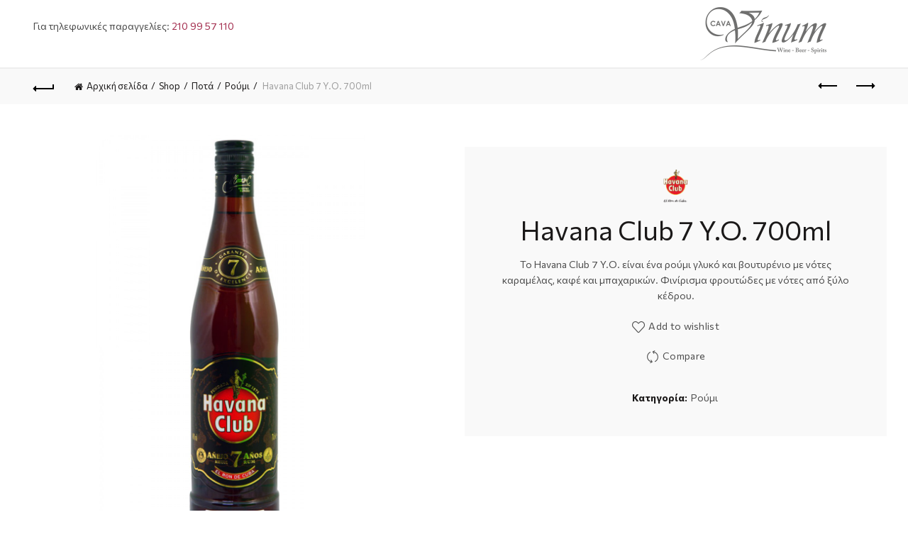

--- FILE ---
content_type: text/html; charset=UTF-8
request_url: https://www.cavavinum.gr/shop/pota/rum/havana-club-7-y-o-700ml/
body_size: 23393
content:
<!DOCTYPE html>
<html lang="el">
<head>
	<meta charset="UTF-8">
	<meta name="viewport" content="width=device-width, initial-scale=1.0, maximum-scale=1.0, user-scalable=no">
	<link rel="profile" href="http://gmpg.org/xfn/11">
	<link rel="pingback" href="https://www.cavavinum.gr/xmlrpc.php">

	<meta name='robots' content='index, follow, max-image-preview:large, max-snippet:-1, max-video-preview:-1' />

	<!-- This site is optimized with the Yoast SEO plugin v26.7 - https://yoast.com/wordpress/plugins/seo/ -->
	<title>Havana Club 7 Y.O. 700ml - Cava Vinum</title>
	<link rel="canonical" href="https://www.cavavinum.gr/shop/pota/rum/havana-club-7-y-o-700ml/" />
	<meta property="og:locale" content="el_GR" />
	<meta property="og:type" content="article" />
	<meta property="og:title" content="Havana Club 7 Y.O. 700ml - Cava Vinum" />
	<meta property="og:description" content="Το Havana Club 7 Y.O. είναι ένα ρούμι γλυκό και βουτυρένιο με νότες καραμέλας, καφέ και μπαχαρικών. Φινίρισμα φρουτώδες με νότες από ξύλο κέδρου." />
	<meta property="og:url" content="https://www.cavavinum.gr/shop/pota/rum/havana-club-7-y-o-700ml/" />
	<meta property="og:site_name" content="Cava Vinum" />
	<meta property="article:modified_time" content="2024-03-04T17:45:18+00:00" />
	<meta property="og:image" content="https://www.cavavinum.gr/wp-content/uploads/2021/11/CAVA-VINUM-havanaclub_rum_7anos.jpg" />
	<meta property="og:image:width" content="1200" />
	<meta property="og:image:height" content="1200" />
	<meta property="og:image:type" content="image/jpeg" />
	<meta name="twitter:card" content="summary_large_image" />
	<script type="application/ld+json" class="yoast-schema-graph">{"@context":"https://schema.org","@graph":[{"@type":"WebPage","@id":"https://www.cavavinum.gr/shop/pota/rum/havana-club-7-y-o-700ml/","url":"https://www.cavavinum.gr/shop/pota/rum/havana-club-7-y-o-700ml/","name":"Havana Club 7 Y.O. 700ml - Cava Vinum","isPartOf":{"@id":"https://www.cavavinum.gr/#website"},"primaryImageOfPage":{"@id":"https://www.cavavinum.gr/shop/pota/rum/havana-club-7-y-o-700ml/#primaryimage"},"image":{"@id":"https://www.cavavinum.gr/shop/pota/rum/havana-club-7-y-o-700ml/#primaryimage"},"thumbnailUrl":"https://www.cavavinum.gr/wp-content/uploads/2021/11/CAVA-VINUM-havanaclub_rum_7anos.jpg","datePublished":"2021-11-02T17:32:27+00:00","dateModified":"2024-03-04T17:45:18+00:00","breadcrumb":{"@id":"https://www.cavavinum.gr/shop/pota/rum/havana-club-7-y-o-700ml/#breadcrumb"},"inLanguage":"el","potentialAction":[{"@type":"ReadAction","target":["https://www.cavavinum.gr/shop/pota/rum/havana-club-7-y-o-700ml/"]}]},{"@type":"ImageObject","inLanguage":"el","@id":"https://www.cavavinum.gr/shop/pota/rum/havana-club-7-y-o-700ml/#primaryimage","url":"https://www.cavavinum.gr/wp-content/uploads/2021/11/CAVA-VINUM-havanaclub_rum_7anos.jpg","contentUrl":"https://www.cavavinum.gr/wp-content/uploads/2021/11/CAVA-VINUM-havanaclub_rum_7anos.jpg","width":1200,"height":1200},{"@type":"BreadcrumbList","@id":"https://www.cavavinum.gr/shop/pota/rum/havana-club-7-y-o-700ml/#breadcrumb","itemListElement":[{"@type":"ListItem","position":1,"name":"Αρχική","item":"https://www.cavavinum.gr/"},{"@type":"ListItem","position":2,"name":"Shop","item":"https://www.cavavinum.gr/?page_id=9"},{"@type":"ListItem","position":3,"name":"Havana Club 7 Y.O. 700ml"}]},{"@type":"WebSite","@id":"https://www.cavavinum.gr/#website","url":"https://www.cavavinum.gr/","name":"Cava Vinum","description":"","potentialAction":[{"@type":"SearchAction","target":{"@type":"EntryPoint","urlTemplate":"https://www.cavavinum.gr/?s={search_term_string}"},"query-input":{"@type":"PropertyValueSpecification","valueRequired":true,"valueName":"search_term_string"}}],"inLanguage":"el"}]}</script>
	<!-- / Yoast SEO plugin. -->


<link rel='dns-prefetch' href='//fonts.googleapis.com' />
<link rel='dns-prefetch' href='//hcaptcha.com' />
<link rel="alternate" type="application/rss+xml" title="Ροή RSS &raquo; Cava Vinum" href="https://www.cavavinum.gr/feed/" />
<link rel="alternate" type="application/rss+xml" title="Ροή Σχολίων &raquo; Cava Vinum" href="https://www.cavavinum.gr/comments/feed/" />
<link rel="alternate" title="oEmbed (JSON)" type="application/json+oembed" href="https://www.cavavinum.gr/wp-json/oembed/1.0/embed?url=https%3A%2F%2Fwww.cavavinum.gr%2Fshop%2Fpota%2Frum%2Fhavana-club-7-y-o-700ml%2F" />
<link rel="alternate" title="oEmbed (XML)" type="text/xml+oembed" href="https://www.cavavinum.gr/wp-json/oembed/1.0/embed?url=https%3A%2F%2Fwww.cavavinum.gr%2Fshop%2Fpota%2Frum%2Fhavana-club-7-y-o-700ml%2F&#038;format=xml" />
<style id='wp-img-auto-sizes-contain-inline-css' type='text/css'>
img:is([sizes=auto i],[sizes^="auto," i]){contain-intrinsic-size:3000px 1500px}
/*# sourceURL=wp-img-auto-sizes-contain-inline-css */
</style>
<style id='wp-emoji-styles-inline-css' type='text/css'>

	img.wp-smiley, img.emoji {
		display: inline !important;
		border: none !important;
		box-shadow: none !important;
		height: 1em !important;
		width: 1em !important;
		margin: 0 0.07em !important;
		vertical-align: -0.1em !important;
		background: none !important;
		padding: 0 !important;
	}
/*# sourceURL=wp-emoji-styles-inline-css */
</style>
<style id='wp-block-library-inline-css' type='text/css'>
:root{--wp-block-synced-color:#7a00df;--wp-block-synced-color--rgb:122,0,223;--wp-bound-block-color:var(--wp-block-synced-color);--wp-editor-canvas-background:#ddd;--wp-admin-theme-color:#007cba;--wp-admin-theme-color--rgb:0,124,186;--wp-admin-theme-color-darker-10:#006ba1;--wp-admin-theme-color-darker-10--rgb:0,107,160.5;--wp-admin-theme-color-darker-20:#005a87;--wp-admin-theme-color-darker-20--rgb:0,90,135;--wp-admin-border-width-focus:2px}@media (min-resolution:192dpi){:root{--wp-admin-border-width-focus:1.5px}}.wp-element-button{cursor:pointer}:root .has-very-light-gray-background-color{background-color:#eee}:root .has-very-dark-gray-background-color{background-color:#313131}:root .has-very-light-gray-color{color:#eee}:root .has-very-dark-gray-color{color:#313131}:root .has-vivid-green-cyan-to-vivid-cyan-blue-gradient-background{background:linear-gradient(135deg,#00d084,#0693e3)}:root .has-purple-crush-gradient-background{background:linear-gradient(135deg,#34e2e4,#4721fb 50%,#ab1dfe)}:root .has-hazy-dawn-gradient-background{background:linear-gradient(135deg,#faaca8,#dad0ec)}:root .has-subdued-olive-gradient-background{background:linear-gradient(135deg,#fafae1,#67a671)}:root .has-atomic-cream-gradient-background{background:linear-gradient(135deg,#fdd79a,#004a59)}:root .has-nightshade-gradient-background{background:linear-gradient(135deg,#330968,#31cdcf)}:root .has-midnight-gradient-background{background:linear-gradient(135deg,#020381,#2874fc)}:root{--wp--preset--font-size--normal:16px;--wp--preset--font-size--huge:42px}.has-regular-font-size{font-size:1em}.has-larger-font-size{font-size:2.625em}.has-normal-font-size{font-size:var(--wp--preset--font-size--normal)}.has-huge-font-size{font-size:var(--wp--preset--font-size--huge)}.has-text-align-center{text-align:center}.has-text-align-left{text-align:left}.has-text-align-right{text-align:right}.has-fit-text{white-space:nowrap!important}#end-resizable-editor-section{display:none}.aligncenter{clear:both}.items-justified-left{justify-content:flex-start}.items-justified-center{justify-content:center}.items-justified-right{justify-content:flex-end}.items-justified-space-between{justify-content:space-between}.screen-reader-text{border:0;clip-path:inset(50%);height:1px;margin:-1px;overflow:hidden;padding:0;position:absolute;width:1px;word-wrap:normal!important}.screen-reader-text:focus{background-color:#ddd;clip-path:none;color:#444;display:block;font-size:1em;height:auto;left:5px;line-height:normal;padding:15px 23px 14px;text-decoration:none;top:5px;width:auto;z-index:100000}html :where(.has-border-color){border-style:solid}html :where([style*=border-top-color]){border-top-style:solid}html :where([style*=border-right-color]){border-right-style:solid}html :where([style*=border-bottom-color]){border-bottom-style:solid}html :where([style*=border-left-color]){border-left-style:solid}html :where([style*=border-width]){border-style:solid}html :where([style*=border-top-width]){border-top-style:solid}html :where([style*=border-right-width]){border-right-style:solid}html :where([style*=border-bottom-width]){border-bottom-style:solid}html :where([style*=border-left-width]){border-left-style:solid}html :where(img[class*=wp-image-]){height:auto;max-width:100%}:where(figure){margin:0 0 1em}html :where(.is-position-sticky){--wp-admin--admin-bar--position-offset:var(--wp-admin--admin-bar--height,0px)}@media screen and (max-width:600px){html :where(.is-position-sticky){--wp-admin--admin-bar--position-offset:0px}}

/*# sourceURL=wp-block-library-inline-css */
</style><link rel='stylesheet' id='wc-blocks-style-css' href='https://www.cavavinum.gr/wp-content/plugins/woocommerce/assets/client/blocks/wc-blocks.css?ver=wc-10.4.3' type='text/css' media='all' />
<style id='global-styles-inline-css' type='text/css'>
:root{--wp--preset--aspect-ratio--square: 1;--wp--preset--aspect-ratio--4-3: 4/3;--wp--preset--aspect-ratio--3-4: 3/4;--wp--preset--aspect-ratio--3-2: 3/2;--wp--preset--aspect-ratio--2-3: 2/3;--wp--preset--aspect-ratio--16-9: 16/9;--wp--preset--aspect-ratio--9-16: 9/16;--wp--preset--color--black: #000000;--wp--preset--color--cyan-bluish-gray: #abb8c3;--wp--preset--color--white: #ffffff;--wp--preset--color--pale-pink: #f78da7;--wp--preset--color--vivid-red: #cf2e2e;--wp--preset--color--luminous-vivid-orange: #ff6900;--wp--preset--color--luminous-vivid-amber: #fcb900;--wp--preset--color--light-green-cyan: #7bdcb5;--wp--preset--color--vivid-green-cyan: #00d084;--wp--preset--color--pale-cyan-blue: #8ed1fc;--wp--preset--color--vivid-cyan-blue: #0693e3;--wp--preset--color--vivid-purple: #9b51e0;--wp--preset--gradient--vivid-cyan-blue-to-vivid-purple: linear-gradient(135deg,rgb(6,147,227) 0%,rgb(155,81,224) 100%);--wp--preset--gradient--light-green-cyan-to-vivid-green-cyan: linear-gradient(135deg,rgb(122,220,180) 0%,rgb(0,208,130) 100%);--wp--preset--gradient--luminous-vivid-amber-to-luminous-vivid-orange: linear-gradient(135deg,rgb(252,185,0) 0%,rgb(255,105,0) 100%);--wp--preset--gradient--luminous-vivid-orange-to-vivid-red: linear-gradient(135deg,rgb(255,105,0) 0%,rgb(207,46,46) 100%);--wp--preset--gradient--very-light-gray-to-cyan-bluish-gray: linear-gradient(135deg,rgb(238,238,238) 0%,rgb(169,184,195) 100%);--wp--preset--gradient--cool-to-warm-spectrum: linear-gradient(135deg,rgb(74,234,220) 0%,rgb(151,120,209) 20%,rgb(207,42,186) 40%,rgb(238,44,130) 60%,rgb(251,105,98) 80%,rgb(254,248,76) 100%);--wp--preset--gradient--blush-light-purple: linear-gradient(135deg,rgb(255,206,236) 0%,rgb(152,150,240) 100%);--wp--preset--gradient--blush-bordeaux: linear-gradient(135deg,rgb(254,205,165) 0%,rgb(254,45,45) 50%,rgb(107,0,62) 100%);--wp--preset--gradient--luminous-dusk: linear-gradient(135deg,rgb(255,203,112) 0%,rgb(199,81,192) 50%,rgb(65,88,208) 100%);--wp--preset--gradient--pale-ocean: linear-gradient(135deg,rgb(255,245,203) 0%,rgb(182,227,212) 50%,rgb(51,167,181) 100%);--wp--preset--gradient--electric-grass: linear-gradient(135deg,rgb(202,248,128) 0%,rgb(113,206,126) 100%);--wp--preset--gradient--midnight: linear-gradient(135deg,rgb(2,3,129) 0%,rgb(40,116,252) 100%);--wp--preset--font-size--small: 13px;--wp--preset--font-size--medium: 20px;--wp--preset--font-size--large: 36px;--wp--preset--font-size--x-large: 42px;--wp--preset--spacing--20: 0.44rem;--wp--preset--spacing--30: 0.67rem;--wp--preset--spacing--40: 1rem;--wp--preset--spacing--50: 1.5rem;--wp--preset--spacing--60: 2.25rem;--wp--preset--spacing--70: 3.38rem;--wp--preset--spacing--80: 5.06rem;--wp--preset--shadow--natural: 6px 6px 9px rgba(0, 0, 0, 0.2);--wp--preset--shadow--deep: 12px 12px 50px rgba(0, 0, 0, 0.4);--wp--preset--shadow--sharp: 6px 6px 0px rgba(0, 0, 0, 0.2);--wp--preset--shadow--outlined: 6px 6px 0px -3px rgb(255, 255, 255), 6px 6px rgb(0, 0, 0);--wp--preset--shadow--crisp: 6px 6px 0px rgb(0, 0, 0);}:where(.is-layout-flex){gap: 0.5em;}:where(.is-layout-grid){gap: 0.5em;}body .is-layout-flex{display: flex;}.is-layout-flex{flex-wrap: wrap;align-items: center;}.is-layout-flex > :is(*, div){margin: 0;}body .is-layout-grid{display: grid;}.is-layout-grid > :is(*, div){margin: 0;}:where(.wp-block-columns.is-layout-flex){gap: 2em;}:where(.wp-block-columns.is-layout-grid){gap: 2em;}:where(.wp-block-post-template.is-layout-flex){gap: 1.25em;}:where(.wp-block-post-template.is-layout-grid){gap: 1.25em;}.has-black-color{color: var(--wp--preset--color--black) !important;}.has-cyan-bluish-gray-color{color: var(--wp--preset--color--cyan-bluish-gray) !important;}.has-white-color{color: var(--wp--preset--color--white) !important;}.has-pale-pink-color{color: var(--wp--preset--color--pale-pink) !important;}.has-vivid-red-color{color: var(--wp--preset--color--vivid-red) !important;}.has-luminous-vivid-orange-color{color: var(--wp--preset--color--luminous-vivid-orange) !important;}.has-luminous-vivid-amber-color{color: var(--wp--preset--color--luminous-vivid-amber) !important;}.has-light-green-cyan-color{color: var(--wp--preset--color--light-green-cyan) !important;}.has-vivid-green-cyan-color{color: var(--wp--preset--color--vivid-green-cyan) !important;}.has-pale-cyan-blue-color{color: var(--wp--preset--color--pale-cyan-blue) !important;}.has-vivid-cyan-blue-color{color: var(--wp--preset--color--vivid-cyan-blue) !important;}.has-vivid-purple-color{color: var(--wp--preset--color--vivid-purple) !important;}.has-black-background-color{background-color: var(--wp--preset--color--black) !important;}.has-cyan-bluish-gray-background-color{background-color: var(--wp--preset--color--cyan-bluish-gray) !important;}.has-white-background-color{background-color: var(--wp--preset--color--white) !important;}.has-pale-pink-background-color{background-color: var(--wp--preset--color--pale-pink) !important;}.has-vivid-red-background-color{background-color: var(--wp--preset--color--vivid-red) !important;}.has-luminous-vivid-orange-background-color{background-color: var(--wp--preset--color--luminous-vivid-orange) !important;}.has-luminous-vivid-amber-background-color{background-color: var(--wp--preset--color--luminous-vivid-amber) !important;}.has-light-green-cyan-background-color{background-color: var(--wp--preset--color--light-green-cyan) !important;}.has-vivid-green-cyan-background-color{background-color: var(--wp--preset--color--vivid-green-cyan) !important;}.has-pale-cyan-blue-background-color{background-color: var(--wp--preset--color--pale-cyan-blue) !important;}.has-vivid-cyan-blue-background-color{background-color: var(--wp--preset--color--vivid-cyan-blue) !important;}.has-vivid-purple-background-color{background-color: var(--wp--preset--color--vivid-purple) !important;}.has-black-border-color{border-color: var(--wp--preset--color--black) !important;}.has-cyan-bluish-gray-border-color{border-color: var(--wp--preset--color--cyan-bluish-gray) !important;}.has-white-border-color{border-color: var(--wp--preset--color--white) !important;}.has-pale-pink-border-color{border-color: var(--wp--preset--color--pale-pink) !important;}.has-vivid-red-border-color{border-color: var(--wp--preset--color--vivid-red) !important;}.has-luminous-vivid-orange-border-color{border-color: var(--wp--preset--color--luminous-vivid-orange) !important;}.has-luminous-vivid-amber-border-color{border-color: var(--wp--preset--color--luminous-vivid-amber) !important;}.has-light-green-cyan-border-color{border-color: var(--wp--preset--color--light-green-cyan) !important;}.has-vivid-green-cyan-border-color{border-color: var(--wp--preset--color--vivid-green-cyan) !important;}.has-pale-cyan-blue-border-color{border-color: var(--wp--preset--color--pale-cyan-blue) !important;}.has-vivid-cyan-blue-border-color{border-color: var(--wp--preset--color--vivid-cyan-blue) !important;}.has-vivid-purple-border-color{border-color: var(--wp--preset--color--vivid-purple) !important;}.has-vivid-cyan-blue-to-vivid-purple-gradient-background{background: var(--wp--preset--gradient--vivid-cyan-blue-to-vivid-purple) !important;}.has-light-green-cyan-to-vivid-green-cyan-gradient-background{background: var(--wp--preset--gradient--light-green-cyan-to-vivid-green-cyan) !important;}.has-luminous-vivid-amber-to-luminous-vivid-orange-gradient-background{background: var(--wp--preset--gradient--luminous-vivid-amber-to-luminous-vivid-orange) !important;}.has-luminous-vivid-orange-to-vivid-red-gradient-background{background: var(--wp--preset--gradient--luminous-vivid-orange-to-vivid-red) !important;}.has-very-light-gray-to-cyan-bluish-gray-gradient-background{background: var(--wp--preset--gradient--very-light-gray-to-cyan-bluish-gray) !important;}.has-cool-to-warm-spectrum-gradient-background{background: var(--wp--preset--gradient--cool-to-warm-spectrum) !important;}.has-blush-light-purple-gradient-background{background: var(--wp--preset--gradient--blush-light-purple) !important;}.has-blush-bordeaux-gradient-background{background: var(--wp--preset--gradient--blush-bordeaux) !important;}.has-luminous-dusk-gradient-background{background: var(--wp--preset--gradient--luminous-dusk) !important;}.has-pale-ocean-gradient-background{background: var(--wp--preset--gradient--pale-ocean) !important;}.has-electric-grass-gradient-background{background: var(--wp--preset--gradient--electric-grass) !important;}.has-midnight-gradient-background{background: var(--wp--preset--gradient--midnight) !important;}.has-small-font-size{font-size: var(--wp--preset--font-size--small) !important;}.has-medium-font-size{font-size: var(--wp--preset--font-size--medium) !important;}.has-large-font-size{font-size: var(--wp--preset--font-size--large) !important;}.has-x-large-font-size{font-size: var(--wp--preset--font-size--x-large) !important;}
/*# sourceURL=global-styles-inline-css */
</style>

<style id='classic-theme-styles-inline-css' type='text/css'>
/*! This file is auto-generated */
.wp-block-button__link{color:#fff;background-color:#32373c;border-radius:9999px;box-shadow:none;text-decoration:none;padding:calc(.667em + 2px) calc(1.333em + 2px);font-size:1.125em}.wp-block-file__button{background:#32373c;color:#fff;text-decoration:none}
/*# sourceURL=/wp-includes/css/classic-themes.min.css */
</style>
<style id='woocommerce-inline-inline-css' type='text/css'>
.woocommerce form .form-row .required { visibility: visible; }
/*# sourceURL=woocommerce-inline-inline-css */
</style>
<link rel='stylesheet' id='bootstrap-css' href='https://www.cavavinum.gr/wp-content/themes/basel/css/bootstrap.min.css?ver=5.9.3' type='text/css' media='all' />
<link rel='stylesheet' id='basel-style-css' href='https://www.cavavinum.gr/wp-content/themes/basel/style.min.css?ver=5.9.3' type='text/css' media='all' />
<link rel='stylesheet' id='child-style-css' href='https://www.cavavinum.gr/wp-content/themes/basel-child/style.css?ver=5.9.3' type='text/css' media='all' />
<link rel='stylesheet' id='js_composer_front-css' href='https://www.cavavinum.gr/wp-content/plugins/js_composer/assets/css/js_composer.min.css?ver=8.7.2' type='text/css' media='all' />
<link rel='stylesheet' id='vc_font_awesome_5_shims-css' href='https://www.cavavinum.gr/wp-content/plugins/js_composer/assets/lib/vendor/dist/@fortawesome/fontawesome-free/css/v4-shims.min.css?ver=8.7.2' type='text/css' media='all' />
<link rel='stylesheet' id='vc_font_awesome_6-css' href='https://www.cavavinum.gr/wp-content/plugins/js_composer/assets/lib/vendor/dist/@fortawesome/fontawesome-free/css/all.min.css?ver=8.7.2' type='text/css' media='all' />
<link rel='stylesheet' id='basel-wp-gutenberg-css' href='https://www.cavavinum.gr/wp-content/themes/basel/css/parts/wp-gutenberg.min.css?ver=5.9.3' type='text/css' media='all' />
<link rel='stylesheet' id='basel-int-revolution-slider-css' href='https://www.cavavinum.gr/wp-content/themes/basel/css/parts/int-revolution-slider.min.css?ver=5.9.3' type='text/css' media='all' />
<link rel='stylesheet' id='basel-int-wpcf7-css' href='https://www.cavavinum.gr/wp-content/themes/basel/css/parts/int-wpcf7.min.css?ver=5.9.3' type='text/css' media='all' />
<link rel='stylesheet' id='basel-int-wpbakery-base-css' href='https://www.cavavinum.gr/wp-content/themes/basel/css/parts/int-wpbakery-base.min.css?ver=5.9.3' type='text/css' media='all' />
<link rel='stylesheet' id='basel-woo-base-css' href='https://www.cavavinum.gr/wp-content/themes/basel/css/parts/woo-base.min.css?ver=5.9.3' type='text/css' media='all' />
<link rel='stylesheet' id='basel-woo-page-single-product-css' href='https://www.cavavinum.gr/wp-content/themes/basel/css/parts/woo-page-single-product.min.css?ver=5.9.3' type='text/css' media='all' />
<link rel='stylesheet' id='basel-woo-single-product-sticky-css' href='https://www.cavavinum.gr/wp-content/themes/basel/css/parts/woo-single-product-sticky.min.css?ver=5.9.3' type='text/css' media='all' />
<link rel='stylesheet' id='basel-header-general-css' href='https://www.cavavinum.gr/wp-content/themes/basel/css/parts/header-general.min.css?ver=5.9.3' type='text/css' media='all' />
<link rel='stylesheet' id='basel-page-title-css' href='https://www.cavavinum.gr/wp-content/themes/basel/css/parts/page-title.min.css?ver=5.9.3' type='text/css' media='all' />
<link rel='stylesheet' id='basel-lib-owl-carousel-css' href='https://www.cavavinum.gr/wp-content/themes/basel/css/parts/lib-owl-carousel.min.css?ver=5.9.3' type='text/css' media='all' />
<link rel='stylesheet' id='basel-woo-product-loop-general-css' href='https://www.cavavinum.gr/wp-content/themes/basel/css/parts/woo-product-loop-general.min.css?ver=5.9.3' type='text/css' media='all' />
<link rel='stylesheet' id='basel-woo-product-loop-button-css' href='https://www.cavavinum.gr/wp-content/themes/basel/css/parts/woo-product-loop-button.min.css?ver=5.9.3' type='text/css' media='all' />
<link rel='stylesheet' id='basel-woo-opt-add-to-cart-popup-css' href='https://www.cavavinum.gr/wp-content/themes/basel/css/parts/woo-opt-add-to-cart-popup.min.css?ver=5.9.3' type='text/css' media='all' />
<link rel='stylesheet' id='basel-lib-magnific-popup-css' href='https://www.cavavinum.gr/wp-content/themes/basel/css/parts/lib-magnific-popup.min.css?ver=5.9.3' type='text/css' media='all' />
<link rel='stylesheet' id='basel-footer-general-css' href='https://www.cavavinum.gr/wp-content/themes/basel/css/parts/footer-general.min.css?ver=5.9.3' type='text/css' media='all' />
<link rel='stylesheet' id='basel-el-social-icons-css' href='https://www.cavavinum.gr/wp-content/themes/basel/css/parts/el-social-icons.min.css?ver=5.9.3' type='text/css' media='all' />
<link rel='stylesheet' id='basel-lib-photoswipe-css' href='https://www.cavavinum.gr/wp-content/themes/basel/css/parts/lib-photoswipe.min.css?ver=5.9.3' type='text/css' media='all' />
<link rel='stylesheet' id='basel-opt-scrolltotop-css' href='https://www.cavavinum.gr/wp-content/themes/basel/css/parts/opt-scrolltotop.min.css?ver=5.9.3' type='text/css' media='all' />
<link rel='stylesheet' id='xts-google-fonts-css' href='//fonts.googleapis.com/css?family=Commissioner%3A100%2C200%2C300%2C400%2C500%2C600%2C700%2C800%2C900%7CParisienne%3A400&#038;ver=5.9.3' type='text/css' media='all' />
<script type="text/template" id="tmpl-variation-template">
	<div class="woocommerce-variation-description">{{{ data.variation.variation_description }}}</div>
	<div class="woocommerce-variation-price">{{{ data.variation.price_html }}}</div>
	<div class="woocommerce-variation-availability">{{{ data.variation.availability_html }}}</div>
</script>
<script type="text/template" id="tmpl-unavailable-variation-template">
	<p role="alert">Λυπούμαστε, αυτό το προϊόν δεν είναι διαθέσιμο. Παρακαλούμε, επιλέξτε έναν διαφορετικό συνδυασμό.</p>
</script>
<script type="text/javascript" src="https://www.cavavinum.gr/wp-includes/js/jquery/jquery.min.js?ver=3.7.1" id="jquery-core-js"></script>
<script type="text/javascript" src="https://www.cavavinum.gr/wp-includes/js/jquery/jquery-migrate.min.js?ver=3.4.1" id="jquery-migrate-js"></script>
<script type="text/javascript" src="https://www.cavavinum.gr/wp-content/plugins/woocommerce/assets/js/jquery-blockui/jquery.blockUI.min.js?ver=2.7.0-wc.10.4.3" id="wc-jquery-blockui-js" data-wp-strategy="defer"></script>
<script type="text/javascript" id="wc-add-to-cart-js-extra">
/* <![CDATA[ */
var wc_add_to_cart_params = {"ajax_url":"/wp-admin/admin-ajax.php","wc_ajax_url":"/?wc-ajax=%%endpoint%%","i18n_view_cart":"\u039a\u03b1\u03bb\u03ac\u03b8\u03b9","cart_url":"https://www.cavavinum.gr/?page_id=10","is_cart":"","cart_redirect_after_add":"no"};
//# sourceURL=wc-add-to-cart-js-extra
/* ]]> */
</script>
<script type="text/javascript" src="https://www.cavavinum.gr/wp-content/plugins/woocommerce/assets/js/frontend/add-to-cart.min.js?ver=10.4.3" id="wc-add-to-cart-js" data-wp-strategy="defer"></script>
<script type="text/javascript" src="https://www.cavavinum.gr/wp-content/plugins/woocommerce/assets/js/zoom/jquery.zoom.min.js?ver=1.7.21-wc.10.4.3" id="wc-zoom-js" defer="defer" data-wp-strategy="defer"></script>
<script type="text/javascript" id="wc-single-product-js-extra">
/* <![CDATA[ */
var wc_single_product_params = {"i18n_required_rating_text":"\u03a0\u03b1\u03c1\u03b1\u03ba\u03b1\u03bb\u03bf\u03cd\u03bc\u03b5, \u03b5\u03c0\u03b9\u03bb\u03ad\u03be\u03c4\u03b5 \u03bc\u03af\u03b1 \u03b2\u03b1\u03b8\u03bc\u03bf\u03bb\u03bf\u03b3\u03af\u03b1","i18n_rating_options":["1 \u03b1\u03c0\u03cc 5 \u03b1\u03c3\u03c4\u03ad\u03c1\u03b9\u03b1","2 \u03b1\u03c0\u03cc 5 \u03b1\u03c3\u03c4\u03ad\u03c1\u03b9\u03b1","3 \u03b1\u03c0\u03cc 5 \u03b1\u03c3\u03c4\u03ad\u03c1\u03b9\u03b1","4 \u03b1\u03c0\u03cc 5 \u03b1\u03c3\u03c4\u03ad\u03c1\u03b9\u03b1","5 \u03b1\u03c0\u03cc 5 \u03b1\u03c3\u03c4\u03ad\u03c1\u03b9\u03b1"],"i18n_product_gallery_trigger_text":"View full-screen image gallery","review_rating_required":"yes","flexslider":{"rtl":false,"animation":"slide","smoothHeight":true,"directionNav":false,"controlNav":"thumbnails","slideshow":false,"animationSpeed":500,"animationLoop":false,"allowOneSlide":false},"zoom_enabled":"","zoom_options":[],"photoswipe_enabled":"","photoswipe_options":{"shareEl":false,"closeOnScroll":false,"history":false,"hideAnimationDuration":0,"showAnimationDuration":0},"flexslider_enabled":""};
//# sourceURL=wc-single-product-js-extra
/* ]]> */
</script>
<script type="text/javascript" src="https://www.cavavinum.gr/wp-content/plugins/woocommerce/assets/js/frontend/single-product.min.js?ver=10.4.3" id="wc-single-product-js" defer="defer" data-wp-strategy="defer"></script>
<script type="text/javascript" src="https://www.cavavinum.gr/wp-content/plugins/woocommerce/assets/js/js-cookie/js.cookie.min.js?ver=2.1.4-wc.10.4.3" id="wc-js-cookie-js" data-wp-strategy="defer"></script>
<script type="text/javascript" id="woocommerce-js-extra">
/* <![CDATA[ */
var woocommerce_params = {"ajax_url":"/wp-admin/admin-ajax.php","wc_ajax_url":"/?wc-ajax=%%endpoint%%","i18n_password_show":"\u0395\u03bc\u03c6\u03ac\u03bd\u03b9\u03c3\u03b7 \u03c3\u03c5\u03bd\u03b8\u03b7\u03bc\u03b1\u03c4\u03b9\u03ba\u03bf\u03cd","i18n_password_hide":"\u0391\u03c0\u03cc\u03ba\u03c1\u03c5\u03c8\u03b7 \u03c3\u03c5\u03bd\u03b8\u03b7\u03bc\u03b1\u03c4\u03b9\u03ba\u03bf\u03cd"};
//# sourceURL=woocommerce-js-extra
/* ]]> */
</script>
<script type="text/javascript" src="https://www.cavavinum.gr/wp-content/plugins/woocommerce/assets/js/frontend/woocommerce.min.js?ver=10.4.3" id="woocommerce-js" defer="defer" data-wp-strategy="defer"></script>
<script type="text/javascript" src="https://www.cavavinum.gr/wp-content/plugins/js_composer/assets/js/vendors/woocommerce-add-to-cart.js?ver=8.7.2" id="vc_woocommerce-add-to-cart-js-js"></script>
<script type="text/javascript" src="https://www.cavavinum.gr/wp-includes/js/underscore.min.js?ver=1.13.7" id="underscore-js"></script>
<script type="text/javascript" id="wp-util-js-extra">
/* <![CDATA[ */
var _wpUtilSettings = {"ajax":{"url":"/wp-admin/admin-ajax.php"}};
//# sourceURL=wp-util-js-extra
/* ]]> */
</script>
<script type="text/javascript" src="https://www.cavavinum.gr/wp-includes/js/wp-util.min.js?ver=d4e7d212493d76ea140121875f64d951" id="wp-util-js"></script>
<script type="text/javascript" id="wc-add-to-cart-variation-js-extra">
/* <![CDATA[ */
var wc_add_to_cart_variation_params = {"wc_ajax_url":"/?wc-ajax=%%endpoint%%","i18n_no_matching_variations_text":"\u039b\u03c5\u03c0\u03bf\u03cd\u03bc\u03b1\u03c3\u03c4\u03b5, \u03ba\u03b1\u03bd\u03ad\u03bd\u03b1 \u03c0\u03c1\u03bf\u03ca\u03cc\u03bd \u03b4\u03b5\u03bd \u03c4\u03b1\u03af\u03c1\u03b9\u03b1\u03be\u03b5 \u03bc\u03b5 \u03c4\u03b7\u03bd \u03b5\u03c0\u03b9\u03bb\u03bf\u03b3\u03ae \u03c3\u03b1\u03c2. \u03a0\u03b1\u03c1\u03b1\u03ba\u03b1\u03bb\u03bf\u03cd\u03bc\u03b5, \u03b5\u03c0\u03b9\u03bb\u03ad\u03be\u03c4\u03b5 \u03ad\u03bd\u03b1\u03bd \u03b4\u03b9\u03b1\u03c6\u03bf\u03c1\u03b5\u03c4\u03b9\u03ba\u03cc \u03c3\u03c5\u03bd\u03b4\u03c5\u03b1\u03c3\u03bc\u03cc.","i18n_make_a_selection_text":"\u03a0\u03b1\u03c1\u03b1\u03ba\u03b1\u03bb\u03bf\u03cd\u03bc\u03b5, \u03b5\u03c0\u03b9\u03bb\u03ad\u03be\u03c4\u03b5 \u03ba\u03ac\u03c0\u03bf\u03b9\u03b5\u03c2 \u03b5\u03c0\u03b9\u03bb\u03bf\u03b3\u03ad\u03c2 \u03c0\u03c1\u03bf\u03ca\u03cc\u03bd\u03c4\u03bf\u03c2 \u03c0\u03c1\u03b9\u03bd \u03c0\u03c1\u03bf\u03c3\u03b8\u03ad\u03c3\u03b5\u03c4\u03b5 \u03b1\u03c5\u03c4\u03cc \u03c4\u03bf \u03c0\u03c1\u03bf\u03ca\u03cc\u03bd \u03c3\u03c4\u03bf \u03ba\u03b1\u03bb\u03ac\u03b8\u03b9 \u03c3\u03b1\u03c2.","i18n_unavailable_text":"\u039b\u03c5\u03c0\u03bf\u03cd\u03bc\u03b1\u03c3\u03c4\u03b5, \u03b1\u03c5\u03c4\u03cc \u03c4\u03bf \u03c0\u03c1\u03bf\u03ca\u03cc\u03bd \u03b4\u03b5\u03bd \u03b5\u03af\u03bd\u03b1\u03b9 \u03b4\u03b9\u03b1\u03b8\u03ad\u03c3\u03b9\u03bc\u03bf. \u03a0\u03b1\u03c1\u03b1\u03ba\u03b1\u03bb\u03bf\u03cd\u03bc\u03b5, \u03b5\u03c0\u03b9\u03bb\u03ad\u03be\u03c4\u03b5 \u03ad\u03bd\u03b1\u03bd \u03b4\u03b9\u03b1\u03c6\u03bf\u03c1\u03b5\u03c4\u03b9\u03ba\u03cc \u03c3\u03c5\u03bd\u03b4\u03c5\u03b1\u03c3\u03bc\u03cc.","i18n_reset_alert_text":"Your selection has been reset. Please select some product options before adding this product to your cart."};
//# sourceURL=wc-add-to-cart-variation-js-extra
/* ]]> */
</script>
<script type="text/javascript" src="https://www.cavavinum.gr/wp-content/plugins/woocommerce/assets/js/frontend/add-to-cart-variation.min.js?ver=10.4.3" id="wc-add-to-cart-variation-js" defer="defer" data-wp-strategy="defer"></script>
<script></script><link rel="https://api.w.org/" href="https://www.cavavinum.gr/wp-json/" /><link rel="alternate" title="JSON" type="application/json" href="https://www.cavavinum.gr/wp-json/wp/v2/product/2603" /><link rel="EditURI" type="application/rsd+xml" title="RSD" href="https://www.cavavinum.gr/xmlrpc.php?rsd" />

<link rel='shortlink' href='https://www.cavavinum.gr/?p=2603' />
<style>
.h-captcha{position:relative;display:block;margin-bottom:2rem;padding:0;clear:both}.h-captcha[data-size="normal"]{width:302px;height:76px}.h-captcha[data-size="compact"]{width:158px;height:138px}.h-captcha[data-size="invisible"]{display:none}.h-captcha iframe{z-index:1}.h-captcha::before{content:"";display:block;position:absolute;top:0;left:0;background:url(https://www.cavavinum.gr/wp-content/plugins/hcaptcha-for-forms-and-more/assets/images/hcaptcha-div-logo.svg) no-repeat;border:1px solid #fff0;border-radius:4px;box-sizing:border-box}.h-captcha::after{content:"The hCaptcha loading is delayed until user interaction.";font-family:-apple-system,system-ui,BlinkMacSystemFont,"Segoe UI",Roboto,Oxygen,Ubuntu,"Helvetica Neue",Arial,sans-serif;font-size:10px;font-weight:500;position:absolute;top:0;bottom:0;left:0;right:0;box-sizing:border-box;color:#bf1722;opacity:0}.h-captcha:not(:has(iframe))::after{animation:hcap-msg-fade-in .3s ease forwards;animation-delay:2s}.h-captcha:has(iframe)::after{animation:none;opacity:0}@keyframes hcap-msg-fade-in{to{opacity:1}}.h-captcha[data-size="normal"]::before{width:302px;height:76px;background-position:93.8% 28%}.h-captcha[data-size="normal"]::after{width:302px;height:76px;display:flex;flex-wrap:wrap;align-content:center;line-height:normal;padding:0 75px 0 10px}.h-captcha[data-size="compact"]::before{width:158px;height:138px;background-position:49.9% 78.8%}.h-captcha[data-size="compact"]::after{width:158px;height:138px;text-align:center;line-height:normal;padding:24px 10px 10px 10px}.h-captcha[data-theme="light"]::before,body.is-light-theme .h-captcha[data-theme="auto"]::before,.h-captcha[data-theme="auto"]::before{background-color:#fafafa;border:1px solid #e0e0e0}.h-captcha[data-theme="dark"]::before,body.is-dark-theme .h-captcha[data-theme="auto"]::before,html.wp-dark-mode-active .h-captcha[data-theme="auto"]::before,html.drdt-dark-mode .h-captcha[data-theme="auto"]::before{background-image:url(https://www.cavavinum.gr/wp-content/plugins/hcaptcha-for-forms-and-more/assets/images/hcaptcha-div-logo-white.svg);background-repeat:no-repeat;background-color:#333;border:1px solid #f5f5f5}@media (prefers-color-scheme:dark){.h-captcha[data-theme="auto"]::before{background-image:url(https://www.cavavinum.gr/wp-content/plugins/hcaptcha-for-forms-and-more/assets/images/hcaptcha-div-logo-white.svg);background-repeat:no-repeat;background-color:#333;border:1px solid #f5f5f5}}.h-captcha[data-theme="custom"]::before{background-color:initial}.h-captcha[data-size="invisible"]::before,.h-captcha[data-size="invisible"]::after{display:none}.h-captcha iframe{position:relative}div[style*="z-index: 2147483647"] div[style*="border-width: 11px"][style*="position: absolute"][style*="pointer-events: none"]{border-style:none}
</style>
<meta name="theme-color" content="">		
		
		
							<link rel="shortcut icon" href="https://www.cavavinum.gr/wp-content/uploads/2021/06/favicon-cavavinum.png">
			<link rel="apple-touch-icon-precomposed" sizes="152x152" href="https://www.cavavinum.gr/wp-content/uploads/2021/06/favicon-1.png">
		        <style> 
            	
			/* Shop popup */
			
			.basel-promo-popup {
			   max-width: 900px;
			}
	
            .site-logo {
                width: 13%;
            }    

            .site-logo img {
                max-width: 300px;
                max-height: 95px;
            }    

                            .widgetarea-head {
                    width: 43.5%;
                }  

                .right-column {
                    width: 43.5%;
                }  

                .sticky-header .right-column {
                    width: 250px;
                }  

            
                            .basel-woocommerce-layered-nav .basel-scroll-content {
                    max-height: 280px;
                }
            
			/* header Banner */
			body .header-banner {
				height: 40px;
			}
	
			body.header-banner-display .website-wrapper {
				margin-top:40px;
			}	

            /* Topbar height configs */

			.topbar-menu ul > li {
				line-height: 42px;
			}
			
			.topbar-wrapp,
			.topbar-content:before {
				height: 42px;
			}
			
			.sticky-header-prepared.basel-top-bar-on .header-shop, 
			.sticky-header-prepared.basel-top-bar-on .header-split,
			.enable-sticky-header.basel-header-overlap.basel-top-bar-on .main-header {
				top: 42px;
			}

            /* Header height configs */

            /* Limit logo image height for according to header height */
            .site-logo img {
                max-height: 95px;
            } 

            /* And for sticky header logo also */
            .act-scroll .site-logo img,
            .header-clone .site-logo img {
                max-height: 75px;
            }   

            /* Set sticky headers height for cloned headers based on menu links line height */
            .header-clone .main-nav .menu > li > a {
                height: 75px;
                line-height: 75px;
            } 

            /* Height for switch logos */

            .sticky-header-real:not(.global-header-menu-top) .switch-logo-enable .basel-logo {
                height: 95px;
            }

            .sticky-header-real:not(.global-header-menu-top) .act-scroll .switch-logo-enable .basel-logo {
                height: 75px;
            }

            .sticky-header-real:not(.global-header-menu-top) .act-scroll .switch-logo-enable {
                transform: translateY(-75px);
            }

                            /* Header height for layouts that don't have line height for menu links */
                .wrapp-header {
                    min-height: 95px;
                } 
            
            
            
            
            /* Page headings settings for heading overlap. Calculate on the header height base */

            .basel-header-overlap .title-size-default,
            .basel-header-overlap .title-size-small,
            .basel-header-overlap .title-shop.without-title.title-size-default,
            .basel-header-overlap .title-shop.without-title.title-size-small {
                padding-top: 135px;
            }


            .basel-header-overlap .title-shop.without-title.title-size-large,
            .basel-header-overlap .title-size-large {
                padding-top: 215px;
            }

            @media (max-width: 991px) {

				/* header Banner */
				body .header-banner {
					height: 40px;
				}
	
				body.header-banner-display .website-wrapper {
					margin-top:40px;
				}

	            /* Topbar height configs */
				.topbar-menu ul > li {
					line-height: 38px;
				}
				
				.topbar-wrapp,
				.topbar-content:before {
					height: 38px;
				}
				
				.sticky-header-prepared.basel-top-bar-on .header-shop, 
				.sticky-header-prepared.basel-top-bar-on .header-split,
				.enable-sticky-header.basel-header-overlap.basel-top-bar-on .main-header {
					top: 38px;
				}

                /* Set header height for mobile devices */
                .main-header .wrapp-header {
                    min-height: 60px;
                } 

                /* Limit logo image height for mobile according to mobile header height */
                .site-logo img {
                    max-height: 60px;
                }   

                /* Limit logo on sticky header. Both header real and header cloned */
                .act-scroll .site-logo img,
                .header-clone .site-logo img {
                    max-height: 60px;
                }

                /* Height for switch logos */

                .main-header .switch-logo-enable .basel-logo {
                    height: 60px;
                }

                .sticky-header-real:not(.global-header-menu-top) .act-scroll .switch-logo-enable .basel-logo {
                    height: 60px;
                }

                .sticky-header-real:not(.global-header-menu-top) .act-scroll .switch-logo-enable {
                    transform: translateY(-60px);
                }

                /* Page headings settings for heading overlap. Calculate on the MOBILE header height base */
                .basel-header-overlap .title-size-default,
                .basel-header-overlap .title-size-small,
                .basel-header-overlap .title-shop.without-title.title-size-default,
                .basel-header-overlap .title-shop.without-title.title-size-small {
                    padding-top: 80px;
                }

                .basel-header-overlap .title-shop.without-title.title-size-large,
                .basel-header-overlap .title-size-large {
                    padding-top: 120px;
                }
 
            }

                 
                    </style>
        
        
			<noscript><style>.woocommerce-product-gallery{ opacity: 1 !important; }</style></noscript>
	<meta name="generator" content="Powered by WPBakery Page Builder - drag and drop page builder for WordPress."/>
<meta name="generator" content="Powered by Slider Revolution 6.7.40 - responsive, Mobile-Friendly Slider Plugin for WordPress with comfortable drag and drop interface." />
<style>
span[data-name="hcap-cf7"] .h-captcha{margin-bottom:0}span[data-name="hcap-cf7"]~input[type="submit"],span[data-name="hcap-cf7"]~button[type="submit"]{margin-top:2rem}
</style>
<style>
.woocommerce-ResetPassword .h-captcha{margin-top:.5rem}
</style>
<style>
.woocommerce-form-register .h-captcha{margin-top:2rem}
</style>
<script>function setREVStartSize(e){
			//window.requestAnimationFrame(function() {
				window.RSIW = window.RSIW===undefined ? window.innerWidth : window.RSIW;
				window.RSIH = window.RSIH===undefined ? window.innerHeight : window.RSIH;
				try {
					var pw = document.getElementById(e.c).parentNode.offsetWidth,
						newh;
					pw = pw===0 || isNaN(pw) || (e.l=="fullwidth" || e.layout=="fullwidth") ? window.RSIW : pw;
					e.tabw = e.tabw===undefined ? 0 : parseInt(e.tabw);
					e.thumbw = e.thumbw===undefined ? 0 : parseInt(e.thumbw);
					e.tabh = e.tabh===undefined ? 0 : parseInt(e.tabh);
					e.thumbh = e.thumbh===undefined ? 0 : parseInt(e.thumbh);
					e.tabhide = e.tabhide===undefined ? 0 : parseInt(e.tabhide);
					e.thumbhide = e.thumbhide===undefined ? 0 : parseInt(e.thumbhide);
					e.mh = e.mh===undefined || e.mh=="" || e.mh==="auto" ? 0 : parseInt(e.mh,0);
					if(e.layout==="fullscreen" || e.l==="fullscreen")
						newh = Math.max(e.mh,window.RSIH);
					else{
						e.gw = Array.isArray(e.gw) ? e.gw : [e.gw];
						for (var i in e.rl) if (e.gw[i]===undefined || e.gw[i]===0) e.gw[i] = e.gw[i-1];
						e.gh = e.el===undefined || e.el==="" || (Array.isArray(e.el) && e.el.length==0)? e.gh : e.el;
						e.gh = Array.isArray(e.gh) ? e.gh : [e.gh];
						for (var i in e.rl) if (e.gh[i]===undefined || e.gh[i]===0) e.gh[i] = e.gh[i-1];
											
						var nl = new Array(e.rl.length),
							ix = 0,
							sl;
						e.tabw = e.tabhide>=pw ? 0 : e.tabw;
						e.thumbw = e.thumbhide>=pw ? 0 : e.thumbw;
						e.tabh = e.tabhide>=pw ? 0 : e.tabh;
						e.thumbh = e.thumbhide>=pw ? 0 : e.thumbh;
						for (var i in e.rl) nl[i] = e.rl[i]<window.RSIW ? 0 : e.rl[i];
						sl = nl[0];
						for (var i in nl) if (sl>nl[i] && nl[i]>0) { sl = nl[i]; ix=i;}
						var m = pw>(e.gw[ix]+e.tabw+e.thumbw) ? 1 : (pw-(e.tabw+e.thumbw)) / (e.gw[ix]);
						newh =  (e.gh[ix] * m) + (e.tabh + e.thumbh);
					}
					var el = document.getElementById(e.c);
					if (el!==null && el) el.style.height = newh+"px";
					el = document.getElementById(e.c+"_wrapper");
					if (el!==null && el) {
						el.style.height = newh+"px";
						el.style.display = "block";
					}
				} catch(e){
					console.log("Failure at Presize of Slider:" + e)
				}
			//});
		  };</script>
		<style type="text/css" id="wp-custom-css">
			.main-nav, .right-column, .footer-column-3 {display:none !important}		</style>
		<style data-type="basel-dynamic-css">.page-title-default{background-color:#212121;background-size:cover;background-position:center center;}.topbar-wrapp{background-color:#1aada3;}.main-header{border-style:solid;}.footer-container{background-color:#000000;background-image: url(https://www.cavavinum.gr/wp-content/uploads/2021/07/john-murzaku-zebTTTLLsoo-unsplash.jpg);background-repeat:no-repeat;background-size:cover;background-attachment:scroll;background-position:center center;}body, p, .widget_nav_mega_menu .menu > li > a, 
.mega-navigation .menu > li > a,
.basel-navigation .menu > li.menu-item-design-full-width .sub-sub-menu li a, 
.basel-navigation .menu > li.menu-item-design-sized .sub-sub-menu li a,
.basel-navigation .menu > li.menu-item-design-default .sub-menu li a,
.font-default
		{font-family: "Commissioner", Arial, Helvetica, sans-serif;}h1 a, h2 a, h3 a, h4 a, h5 a, h6 a, h1, h2, h3, h4, h5, h6, .title, table th,
.wc-tabs li a,
.masonry-filter li a,
.woocommerce .cart-empty,
.basel-navigation .menu > li.menu-item-design-full-width .sub-menu > li > a, 
.basel-navigation .menu > li.menu-item-design-sized .sub-menu > li > a,
.mega-menu-list > li > a,
fieldset legend,
table th,
.basel-empty-compare,
.compare-field,
.compare-value:before,
.color-scheme-dark .info-box-inner h1,
.color-scheme-dark .info-box-inner h2,
.color-scheme-dark .info-box-inner h3,
.color-scheme-dark .info-box-inner h4,
.color-scheme-dark .info-box-inner h5,
.color-scheme-dark .info-box-inner h6

		{font-family: "Commissioner", Arial, Helvetica, sans-serif;font-weight: 400;}

.product-title a,
.post-slide .entry-title a,
.category-grid-item .hover-mask h3,
.basel-search-full-screen .basel-search-inner input[type="text"],
.blog-post-loop .entry-title,
.post-title-large-image .entry-title,
.single-product-content .entry-title,
.basel-entities-title
		{font-family: "Commissioner", Arial, Helvetica, sans-serif;font-weight: 400;}.title-alt, .subtitle, .font-alt, .basel-entry-meta{font-family: "Commissioner", Arial, Helvetica, sans-serif;}.widgettitle, .widget-title{font-family: "Commissioner", Arial, Helvetica, sans-serif;}.main-nav .menu > li > a{font-family: "Commissioner", Arial, Helvetica, sans-serif;font-weight: 300;font-size: 17px;}display-font{font-family: "Parisienne", Arial, Helvetica, sans-serif;font-weight: 400;font-size: 70px;}.color-primary,.mobile-nav ul li.current-menu-item > a,.main-nav .menu > li.current-menu-item > a,.main-nav .menu > li.onepage-link.current-menu-item > a,.main-nav .menu > li > a:hover,.basel-navigation .menu>li.menu-item-design-default ul li:hover>a,.basel-navigation .menu > li.menu-item-design-full-width .sub-menu li a:hover, .basel-navigation .menu > li.menu-item-design-sized .sub-menu li a:hover,.basel-product-categories.responsive-cateogires li.current-cat > a, .basel-product-categories.responsive-cateogires li.current-cat-parent > a,.basel-product-categories.responsive-cateogires li.current-cat-ancestor > a,.basel-my-account-links a:hover:before,.mega-menu-list > li > a:hover,.mega-menu-list .sub-sub-menu li a:hover,a[href^=tel],.topbar-menu ul > li > .sub-menu-dropdown li > a:hover,.btn.btn-color-primary.btn-style-bordered,.button.btn-color-primary.btn-style-bordered,button.btn-color-primary.btn-style-bordered,.added_to_cart.btn-color-primary.btn-style-bordered,input[type=submit].btn-color-primary.btn-style-bordered,a.login-to-prices-msg,a.login-to-prices-msg:hover,.basel-dark .single-product-content .entry-summary .yith-wcwl-add-to-wishlist .yith-wcwl-wishlistaddedbrowse a:before, .basel-dark .single-product-content .entry-summary .yith-wcwl-add-to-wishlist .yith-wcwl-wishlistexistsbrowse a:before,.basel-dark .read-more-section .btn-read-more,.basel-dark .basel-load-more,.basel-dark .color-primary,.basel-hover-link .swap-elements .btn-add a,.basel-hover-link .swap-elements .btn-add a:hover,.blog-post-loop .entry-title a:hover,.blog-post-loop.sticky .entry-title:before,.post-slide .entry-title a:hover,.comments-area .reply a,.single-post-navigation a:hover,blockquote footer:before,blockquote cite,.format-quote .entry-content blockquote cite, .format-quote .entry-content blockquote cite a,.basel-entry-meta .meta-author a,.search-no-results.woocommerce .site-content:before,.search-no-results .not-found .entry-header:before,.login-form-footer .lost_password:hover,.error404 .page-title,.menu-label-new:after,.widget_shopping_cart .product_list_widget li .quantity .amount,.product_list_widget li ins .amount,.price ins > .amount,.price ins,.single-product .price,.single-product .price .amount,.popup-quick-view .price,.popup-quick-view .price .amount,.basel-products-nav .product-short .price,.basel-products-nav .product-short .price .amount,.star-rating span:before,.comment-respond .stars a:hover:after,.comment-respond .stars a.active:after,.single-product-content .comment-form .stars span a:hover,.single-product-content .comment-form .stars span a.active,.tabs-layout-accordion .basel-tab-wrapper .basel-accordion-title:hover,.tabs-layout-accordion .basel-tab-wrapper .basel-accordion-title.active,.single-product-content .woocommerce-product-details__short-description ul > li:before, .single-product-content #tab-description ul > li:before, .blog-post-loop .entry-content ul > li:before, .comments-area .comment-list li ul > li:before,.brands-list .brand-item a:hover,.footer-container .footer-widget-collapse.footer-widget-opened .widget-title:after,.sidebar-widget li a:hover, .filter-widget li a:hover,.sidebar-widget li > ul li a:hover, .filter-widget li > ul li a:hover,.basel-price-filter ul li a:hover .amount,.basel-hover-effect-4 .swap-elements > a,.basel-hover-effect-4 .swap-elements > a:hover,.product-grid-item .basel-product-cats a:hover, .product-grid-item .basel-product-brands-links a:hover,.wishlist_table tr td.product-price ins .amount,.basel-buttons .product-compare-button > a.added:before,.basel-buttons .basel-wishlist-btn > a.added:before,.single-product-content .entry-summary .yith-wcwl-add-to-wishlist a:hover,.single-product-content .container .entry-summary .yith-wcwl-add-to-wishlist a:hover:before,.single-product-content .entry-summary .yith-wcwl-add-to-wishlist .yith-wcwl-wishlistaddedbrowse a:before, .single-product-content .entry-summary .yith-wcwl-add-to-wishlist .yith-wcwl-wishlistexistsbrowse a:before,.single-product-content .entry-summary .yith-wcwl-add-to-wishlist .yith-wcwl-add-button.feid-in > a:before,.basel-sticky-btn .basel-sticky-btn-wishlist a.added, .basel-sticky-btn .basel-sticky-btn-wishlist a:hover,.single-product-content .entry-summary .wishlist-btn-wrapper a:hover,.single-product-content .entry-summary .wishlist-btn-wrapper a:hover:before,.single-product-content .entry-summary .wishlist-btn-wrapper a.added:before,.vendors-list ul li a:hover,.product-list-item .product-list-buttons .basel-wishlist-btn a:hover,.product-list-item .product-list-buttons .product-compare-button a:hover,.product-list-item .product-list-buttons .basel-wishlist-btn > a.added:before,.product-list-item .product-list-buttons .product-compare-button > a.added:before,.basel-sticky-btn .basel-sticky-btn-compare a.added, .basel-sticky-btn .basel-sticky-btn-compare a:hover,.single-product-content .entry-summary .compare-btn-wrapper a:hover,.single-product-content .entry-summary .compare-btn-wrapper a:hover:before,.single-product-content .entry-summary .compare-btn-wrapper a.added:before,.single-product-content .entry-summary .basel-sizeguide-btn:hover,.single-product-content .entry-summary .basel-sizeguide-btn:hover:before,.blog-post-loop .entry-content ul li:before,.basel-menu-price .menu-price-price,.basel-menu-price.cursor-pointer:hover .menu-price-title,.comments-area #cancel-comment-reply-link:hover,.comments-area .comment-body .comment-edit-link:hover,.popup-quick-view .entry-summary .entry-title a:hover,.wpb_text_column ul:not(.social-icons) > li:before,.widget_product_categories .basel-cats-toggle:hover,.widget_product_categories .toggle-active,.widget_product_categories li.current-cat-parent > a, .widget_product_categories li.current-cat > a,.woocommerce-checkout-review-order-table tfoot .order-total td .amount,.widget_shopping_cart .product_list_widget li .remove:hover,.basel-active-filters .widget_layered_nav_filters ul li a .amount,.title-wrapper.basel-title-color-primary .title-subtitle,.widget_shopping_cart .widget_shopping_cart_content > .total .amount,.color-scheme-light .vc_tta-tabs.vc_tta-tabs-position-top.vc_tta-style-classic .vc_tta-tab.vc_active > a,.wpb-js-composer .vc_tta.vc_general.vc_tta-style-classic .vc_tta-tab.vc_active > a,.basel-free-progress-bar .amount{color:#a22c4d;}.wishlist-info-widget .icon-count,.compare-info-widget .icon-count,.basel-toolbar-compare .compare-count,.basel-cart-design-2 > a .basel-cart-number,.basel-cart-design-3 > a .basel-cart-number,.basel-sticky-sidebar-opener:not(.sticky-toolbar):hover,.btn.btn-color-primary,.button.btn-color-primary,button.btn-color-primary,.added_to_cart.btn-color-primary,input[type=submit].btn-color-primary,.btn.btn-color-primary:hover,.button.btn-color-primary:hover,button.btn-color-primary:hover,.added_to_cart.btn-color-primary:hover,input[type=submit].btn-color-primary:hover,.btn.btn-color-primary.btn-style-bordered:hover,.button.btn-color-primary.btn-style-bordered:hover,button.btn-color-primary.btn-style-bordered:hover,.added_to_cart.btn-color-primary.btn-style-bordered:hover,input[type=submit].btn-color-primary.btn-style-bordered:hover,.widget_shopping_cart .widget_shopping_cart_content .buttons .checkout,.widget_shopping_cart .widget_shopping_cart_content .buttons .checkout:hover,.basel-search-dropdown .basel-search-wrapper .basel-search-inner form button,.basel-search-dropdown .basel-search-wrapper .basel-search-inner form button:hover,.no-results .searchform #searchsubmit,.no-results .searchform #searchsubmit:hover,.comments-area .comment-respond input[type=submit],.comments-area .comment-respond input[type=submit]:hover,.woocommerce .cart-collaterals .cart_totals .wc-proceed-to-checkout > a.button,.woocommerce .cart-collaterals .cart_totals .wc-proceed-to-checkout > a.button:hover,.woocommerce .checkout_coupon .button,.woocommerce .checkout_coupon .button:hover,.woocommerce .place-order button,.woocommerce .place-order button:hover,.woocommerce-order-pay #order_review .button,.woocommerce-order-pay #order_review .button:hover,.woocommerce-account button[name=track],.woocommerce-account button[name=track]:hover,.woocommerce-account button[name=save_account_details],.woocommerce-account button[name=save_account_details]:hover,.woocommerce-account button[name=save_address],.woocommerce-account button[name=save_address]:hover,.search-no-results .not-found .entry-content .searchform #searchsubmit,.search-no-results .not-found .entry-content .searchform #searchsubmit:hover,.error404 .page-content > .searchform #searchsubmit,.error404 .page-content > .searchform #searchsubmit:hover,.return-to-shop .button,.return-to-shop .button:hover,.basel-hover-excerpt .btn-add a,.basel-hover-excerpt .btn-add a:hover,.basel-hover-standard .btn-add > a,.basel-hover-standard .btn-add > a:hover,.basel-price-table .basel-plan-footer > a,.basel-price-table .basel-plan-footer > a:hover,.basel-pf-btn button,.basel-pf-btn button:hover,.basel-info-box.box-style-border .info-btn-wrapper a,.basel-info-box.box-style-border .info-btn-wrapper a:hover,.basel-info-box2.box-style-border .info-btn-wrapper a,.basel-info-box2.box-style-border .info-btn-wrapper a:hover,.basel-hover-quick .woocommerce-variation-add-to-cart .button,.basel-hover-quick .woocommerce-variation-add-to-cart .button:hover,.product-list-item .product-list-buttons > a,.product-list-item .product-list-buttons > a:hover,.wpb_video_wrapper .button-play,.pswp__share--download:hover,.basel-navigation .menu > li.callto-btn > a,.basel-navigation .menu > li.callto-btn > a:hover,.basel-dark .basel-load-more:hover,.basel-dark .basel-load-more.load-on-click + .basel-load-more-loader,.basel-dark .feedback-form .wpcf7-submit,.basel-dark .mc4wp-form input[type=submit],.basel-dark .single_add_to_cart_button,.basel-dark .basel-buy-now-btn,.basel-dark .basel-compare-col .add_to_cart_button,.basel-dark .basel-compare-col .added_to_cart,.basel-dark .basel-sticky-btn .basel-sticky-add-to-cart,.basel-dark .single-product-content .comment-form .form-submit input[type=submit],.basel-dark .basel-registration-page .basel-switch-to-register,.basel-dark .register .button, .basel-dark .login .button,.basel-dark .lost_reset_password .button,.basel-dark .wishlist_table tr td.product-add-to-cart > .add_to_cart.button, .basel-dark .woocommerce .cart-actions .coupon .button,.basel-dark .feedback-form .wpcf7-submit:hover,.basel-dark .mc4wp-form input[type=submit]:hover,.basel-dark .single_add_to_cart_button:hover,.basel-dark .basel-buy-now-btn:hover,.basel-dark .basel-compare-col .add_to_cart_button:hover,.basel-dark .basel-compare-col .added_to_cart:hover,.basel-dark .basel-sticky-btn .basel-sticky-add-to-cart:hover,.basel-dark .single-product-content .comment-form .form-submit input[type=submit]:hover,.basel-dark .basel-registration-page .basel-switch-to-register:hover, .basel-dark .register .button:hover, .basel-dark .login .button:hover, .basel-dark .lost_reset_password .button:hover, .basel-dark .wishlist_table tr td.product-add-to-cart > .add_to_cart.button:hover,.basel-dark .woocommerce .cart-actions .coupon .button:hover,.basel-progress-bar .progress-bar,.widget_price_filter .ui-slider .ui-slider-handle:after,.widget_price_filter .ui-slider .ui-slider-range,.widget_tag_cloud .tagcloud a:hover,.widget_product_tag_cloud .tagcloud a:hover,div.bbp-submit-wrapper button,div.bbp-submit-wrapper button:hover,#bbpress-forums .bbp-search-form #bbp_search_submit,#bbpress-forums .bbp-search-form #bbp_search_submit:hover,body .select2-container--default .select2-results__option--highlighted[aria-selected], .basel-add-img-msg:before,.product-video-button a:hover:before, .product-360-button a:hover:before,.mobile-nav ul li .up-icon,.scrollToTop:hover,.basel-sticky-filter-btn:hover,.categories-opened li a:active,.basel-price-table .basel-plan-price,.header-categories .secondary-header .mega-navigation,.widget_nav_mega_menu,.meta-post-categories,.slider-title:before,.title-wrapper.basel-title-style-simple .title:after,.menu-label-new,.product-label.onsale,.color-scheme-light .vc_tta-tabs.vc_tta-tabs-position-top.vc_tta-style-classic .vc_tta-tab.vc_active > a span:after,.wpb-js-composer .vc_tta.vc_general.vc_tta-style-classic .vc_tta-tab.vc_active > a span:after,.portfolio-with-bg-alt .portfolio-entry:hover .entry-header > .portfolio-info{background-color:#a22c4d;}.btn.btn-color-primary,.button.btn-color-primary,button.btn-color-primary,.added_to_cart.btn-color-primary,input[type=submit].btn-color-primary,.btn.btn-color-primary:hover,.button.btn-color-primary:hover,button.btn-color-primary:hover,.added_to_cart.btn-color-primary:hover,input[type=submit].btn-color-primary:hover,.btn.btn-color-primary.btn-style-bordered:hover,.button.btn-color-primary.btn-style-bordered:hover,button.btn-color-primary.btn-style-bordered:hover,.widget_shopping_cart .widget_shopping_cart_content .buttons .checkout,.widget_shopping_cart .widget_shopping_cart_content .buttons .checkout:hover,.basel-search-dropdown .basel-search-wrapper .basel-search-inner form button,.basel-search-dropdown .basel-search-wrapper .basel-search-inner form button:hover,.comments-area .comment-respond input[type=submit],.comments-area .comment-respond input[type=submit]:hover,.sidebar-container .mc4wp-form input[type=submit],.sidebar-container .mc4wp-form input[type=submit]:hover,.footer-container .mc4wp-form input[type=submit],.footer-container .mc4wp-form input[type=submit]:hover,.filters-area .mc4wp-form input[type=submit],.filters-area .mc4wp-form input[type=submit]:hover,.woocommerce .cart-collaterals .cart_totals .wc-proceed-to-checkout > a.button,.woocommerce .cart-collaterals .cart_totals .wc-proceed-to-checkout > a.button:hover,.woocommerce .checkout_coupon .button,.woocommerce .checkout_coupon .button:hover,.woocommerce .place-order button,.woocommerce .place-order button:hover,.woocommerce-order-pay #order_review .button,.woocommerce-order-pay #order_review .button:hover,.woocommerce-account button[name=track],.woocommerce-account button[name=track]:hover,.woocommerce-account button[name=save_account_details],.woocommerce-account button[name=save_account_details]:hover,.woocommerce-account button[name=save_address],.woocommerce-account button[name=save_address]:hover,.woocommerce-page button[name=save_address]:hover,.search-no-results .not-found .entry-content .searchform #searchsubmit,.search-no-results .not-found .entry-content .searchform #searchsubmit:hover,.error404 .page-content > .searchform #searchsubmit,.error404 .page-content > .searchform #searchsubmit:hover,.no-results .searchform #searchsubmit,.no-results .searchform #searchsubmit:hover,.return-to-shop .button,.return-to-shop .button:hover,.basel-hover-excerpt .btn-add a,.basel-hover-excerpt .btn-add a:hover,.basel-hover-standard .btn-add > a,.basel-hover-standard .btn-add > a:hover,.basel-price-table .basel-plan-footer > a,.basel-price-table .basel-plan-footer > a:hover,.basel-pf-btn button,.basel-pf-btn button:hover,body .basel-info-box.box-style-border .info-btn-wrapper a,body .basel-info-box.box-style-border .info-btn-wrapper a:hover,body .basel-info-box2.box-style-border .info-btn-wrapper a,body .basel-info-box2.box-style-border .info-btn-wrapper a:hover,.basel-hover-quick .woocommerce-variation-add-to-cart .button,.basel-hover-quick .woocommerce-variation-add-to-cart .button:hover,.product-list-item .product-list-buttons > a,.product-list-item .product-list-buttons > a:hover,body .wpb_video_wrapper .button-play,.woocommerce-store-notice__dismiss-link:hover,.basel-compare-table .compare-loader:after,.basel-sticky-sidebar-opener:not(.sticky-toolbar):hover,.basel-dark .read-more-section .btn-read-more,.basel-dark .basel-load-more,.basel-dark .basel-load-more:hover,.basel-dark .feedback-form .wpcf7-submit,.basel-dark .mc4wp-form input[type=submit],.basel-dark .single_add_to_cart_button,.basel-dark .basel-buy-now-btn,.basel-dark .basel-compare-col .add_to_cart_button,.basel-dark .basel-compare-col .added_to_cart,.basel-dark .basel-sticky-btn .basel-sticky-add-to-cart,.basel-dark .single-product-content .comment-form .form-submit input[type=submit],.basel-dark .basel-registration-page .basel-switch-to-register,.basel-dark .register .button, .basel-dark .login .button,.basel-dark .lost_reset_password .button,.basel-dark .wishlist_table tr td.product-add-to-cart > .add_to_cart.button, .basel-dark .woocommerce .cart-actions .coupon .button,.basel-dark .feedback-form .wpcf7-submit:hover,.basel-dark .mc4wp-form input[type=submit]:hover,.basel-dark .single_add_to_cart_button:hover,.basel-dark .basel-buy-now-btn:hover,.basel-dark .basel-compare-col .add_to_cart_button:hover,.basel-dark .basel-compare-col .added_to_cart:hover,.basel-dark .basel-sticky-btn .basel-sticky-add-to-cart:hover,.basel-dark .single-product-content .comment-form .form-submit input[type=submit]:hover,.basel-dark .basel-registration-page .basel-switch-to-register:hover,.basel-dark .register .button:hover, .basel-dark .login .button:hover,.basel-dark .lost_reset_password .button:hover,.basel-dark .wishlist_table tr td.product-add-to-cart > .add_to_cart.button:hover,.basel-dark .woocommerce .cart-actions .coupon .button:hover,.cookies-buttons .cookies-accept-btn:hover,.blockOverlay:after,.widget_shopping_cart li.basel-loading:after,.basel-price-table:hover,.title-shop .nav-shop ul li a:after,.widget_tag_cloud .tagcloud a:hover,.widget_product_tag_cloud .tagcloud a:hover,div.bbp-submit-wrapper button,div.bbp-submit-wrapper button:hover,#bbpress-forums .bbp-search-form #bbp_search_submit,#bbpress-forums .bbp-search-form #bbp_search_submit:hover,.basel-hover-link .swap-elements .btn-add a,.basel-hover-link .swap-elements .btn-add a:hover,.basel-hover-link .swap-elements .btn-add a.loading:after,.scrollToTop:hover, .basel-sticky-filter-btn:hover,blockquote{border-color:#a22c4d;}.with-animation .info-box-icon svg path,.single-product-content .entry-summary .basel-sizeguide-btn:hover svg{stroke:#a22c4d;}.btn.btn-color-alt.btn-style-bordered, .button.btn-color-alt.btn-style-bordered, button.btn-color-alt.btn-style-bordered, .added_to_cart.btn-color-alt.btn-style-bordered, input[type=submit].btn-color-alt.btn-style-bordered,.title-wrapper.basel-title-color-alt .title-subtitle{color:#a22c4d;}.btn.btn-color-alt, .button.btn-color-alt, button.btn-color-alt, .added_to_cart.btn-color-alt, input[type=submit].btn-color-alt,.btn.btn-color-alt:hover,.button.btn-color-alt:hover,button.btn-color-alt:hover,.added_to_cart.btn-color-alt:hover,input[type=submit].btn-color-alt:hover,.btn.btn-color-alt.btn-style-bordered:hover,.button.btn-color-alt.btn-style-bordered:hover,button.btn-color-alt.btn-style-bordered:hover,.added_to_cart.btn-color-alt.btn-style-bordered:hover,input[type=submit].btn-color-alt.btn-style-bordered:hover,.widget_nav_mega_menu .menu > li:hover, .mega-navigation .menu > li:hover{background-color:#a22c4d;}.btn.btn-color-alt,.button.btn-color-alt,button.btn-color-alt,.added_to_cart.btn-color-alt,input[type=submit].btn-color-alt,.btn.btn-color-alt:hover,.button.btn-color-alt:hover,button.btn-color-alt:hover,.added_to_cart.btn-color-alt:hover,input[type=submit].btn-color-alt:hover,.btn.btn-color-alt.btn-style-bordered:hover,.button.btn-color-alt.btn-style-bordered:hover,button.btn-color-alt.btn-style-bordered:hover,.added_to_cart.btn-color-alt.btn-style-bordered:hover,input[type=submit].btn-color-alt.btn-style-bordered:hover{border-color:#a22c4d;}.button, 
button, 
input[type=submit],
html .yith-woocompare-widget a.button.compare,
html .basel-dark .basel-registration-page .basel-switch-to-register,
html .basel-dark .login .button,
html .basel-dark .register .button,
html .basel-dark .widget_shopping_cart .buttons a,
html .basel-dark .yith-woocompare-widget a.button.compare,
html .basel-dark .widget_price_filter .price_slider_amount .button,
html .basel-dark .woocommerce-widget-layered-nav-dropdown__submit,
html .basel-dark .basel-widget-layered-nav-dropdown__submit,
html .basel-dark .woocommerce .cart-actions input[name="update_cart"]{background-color:#ECECEC;}.button, 
button, 
input[type=submit],
html .yith-woocompare-widget a.button.compare,
html .basel-dark .basel-registration-page .basel-switch-to-register,
html .basel-dark .login .button,
html .basel-dark .register .button,
html .basel-dark .widget_shopping_cart .buttons a,
html .basel-dark .yith-woocompare-widget a.button.compare,
html .basel-dark .widget_price_filter .price_slider_amount .button,
html .basel-dark .woocommerce-widget-layered-nav-dropdown__submit,
html .basel-dark .basel-widget-layered-nav-dropdown__submit,
html .basel-dark .woocommerce .cart-actions input[name="update_cart"]{border-color:#ECECEC;}.button:hover, 
button:hover, 
input[type=submit]:hover,
html .yith-woocompare-widget a.button.compare:hover,
html .basel-dark .basel-registration-page .basel-switch-to-register:hover,
html .basel-dark .login .button:hover,
html .basel-dark .register .button:hover,
html .basel-dark .widget_shopping_cart .buttons a:hover,
html .basel-dark .yith-woocompare-widget a.button.compare:hover,
html .basel-dark .widget_price_filter .price_slider_amount .button:hover,
html .basel-dark .woocommerce-widget-layered-nav-dropdown__submit:hover,
html .basel-dark .basel-widget-layered-nav-dropdown__submit:hover,
html .basel-dark .woocommerce .cart-actions input[name="update_cart"]:hover{background-color:#3E3E3E;}.button:hover, 
button:hover, 
input[type=submit]:hover,
html .yith-woocompare-widget a.button.compare:hover,
html .basel-dark .basel-registration-page .basel-switch-to-register:hover,
html .basel-dark .login .button:hover,
html .basel-dark .register .button:hover,
html .basel-dark .widget_shopping_cart .buttons a:hover,
html .basel-dark .yith-woocompare-widget a.button.compare:hover,
html .basel-dark .widget_price_filter .price_slider_amount .button:hover,
html .basel-dark .woocommerce-widget-layered-nav-dropdown__submit:hover,
html .basel-dark .basel-widget-layered-nav-dropdown__submit:hover,
html .basel-dark .woocommerce .cart-actions input[name="update_cart"]:hover{border-color:#3E3E3E;}html .basel-hover-alt .btn-add>a{color:#000;}html .single_add_to_cart_button,
html .basel-buy-now-btn,
html .basel-sticky-btn .basel-sticky-add-to-cart,
html .woocommerce .cart-actions .coupon .button,
html .added_to_cart.btn-color-black, 
html input[type=submit].btn-color-black,
html .wishlist_table tr td.product-add-to-cart>.add_to_cart.button,
html .basel-hover-quick .quick-shop-btn > a,
html table.compare-list tr.add-to-cart td a,
html .basel-compare-col .add_to_cart_button, 
html .basel-compare-col .added_to_cart{background-color:#000;}html .single_add_to_cart_button,
html .basel-buy-now-btn,
html .basel-sticky-btn .basel-sticky-add-to-cart,
html .woocommerce .cart-actions .coupon .button,
html .added_to_cart.btn-color-black, 
html input[type=submit].btn-color-black,
html .wishlist_table tr td.product-add-to-cart>.add_to_cart.button,
html .basel-hover-quick .quick-shop-btn > a,
html table.compare-list tr.add-to-cart td a,
html .basel-compare-col .add_to_cart_button, 
html .basel-compare-col .added_to_cart{border-color:#000;}html .basel-hover-alt .btn-add>a:hover{color:#333;}html .single_add_to_cart_button:hover,
html .basel-buy-now-btn:hover,
html .basel-sticky-btn .basel-sticky-add-to-cart:hover,
html .woocommerce .cart-actions .coupon .button:hover,
html .added_to_cart.btn-color-black:hover, 
html input[type=submit].btn-color-black:hover,
html .wishlist_table tr td.product-add-to-cart>.add_to_cart.button:hover,
html .basel-hover-quick .quick-shop-btn > a:hover,
html table.compare-list tr.add-to-cart td a:hover,
html .basel-compare-col .add_to_cart_button:hover, 
html .basel-compare-col .added_to_cart:hover{background-color:#333;}html .single_add_to_cart_button:hover,
html .basel-buy-now-btn:hover,
html .basel-sticky-btn .basel-sticky-add-to-cart:hover,
html .woocommerce .cart-actions .coupon .button:hover,
html .added_to_cart.btn-color-black:hover, 
html input[type=submit].btn-color-black:hover,
html .wishlist_table tr td.product-add-to-cart>.add_to_cart.button:hover,
html .basel-hover-quick .quick-shop-btn > a:hover,
html table.compare-list tr.add-to-cart td a:hover,
html .basel-compare-col .add_to_cart_button:hover, 
html .basel-compare-col .added_to_cart:hover{border-color:#333;}div.wpcf7-validation-errors, .woocommerce-error, .woocommerce-info, .mc4wp-alert .mc4wp-error{border-color:#a22c4d;}div.wpcf7-validation-errors, .woocommerce-error, .woocommerce-info, .mc4wp-alert .mc4wp-error{color:#a22c4d;}.single-product .site-content{background-repeat:no-repeat;background-size:cover;background-attachment:fixed;background-position:center center;}@font-face {
			font-weight: normal;
			font-style: normal;
			font-family: "simple-line-icons";
			src: url("//www.cavavinum.gr/wp-content/themes/basel/fonts/Simple-Line-Icons.woff2?v=5.9.3") format("woff2"),
			url("//www.cavavinum.gr/wp-content/themes/basel/fonts/Simple-Line-Icons.woff?v=5.9.3") format("woff");}@font-face {
			font-weight: normal;
			font-style: normal;
			font-family: "basel-font";
			src: url("//www.cavavinum.gr/wp-content/themes/basel/fonts/basel-font.woff2?v=5.9.3") format("woff2"),
			url("//www.cavavinum.gr/wp-content/themes/basel/fonts/basel-font.woff?v=5.9.3") format("woff");}</style><noscript><style> .wpb_animate_when_almost_visible { opacity: 1; }</style></noscript><link rel='stylesheet' id='rs-plugin-settings-css' href='//www.cavavinum.gr/wp-content/plugins/revslider/sr6/assets/css/rs6.css?ver=6.7.40' type='text/css' media='all' />
<style id='rs-plugin-settings-inline-css' type='text/css'>
#rs-demo-id {}
/*# sourceURL=rs-plugin-settings-inline-css */
</style>
</head>

<body class="wp-singular product-template-default single single-product postid-2603 wp-theme-basel wp-child-theme-basel-child theme-basel woocommerce woocommerce-page woocommerce-no-js wrapper-full-width global-cart-design-3 global-search-full-screen global-header-logo-center mobile-nav-from-left basel-product-design-sticky basel-light catalog-mode-off categories-accordion-on global-wishlist-enable basel-top-bar-off basel-ajax-shop-on basel-ajax-search-on enable-sticky-header header-full-width sticky-header-clone offcanvas-sidebar-mobile offcanvas-sidebar-tablet wpb-js-composer js-comp-ver-8.7.2 vc_responsive">
					<div class="login-form-side woocommerce">
				<div class="widget-heading">
					<span class="widget-title">Sign in</span>
					<a href="#" rel="nofollow" class="widget-close">close</a>
				</div>
				
				<div class="login-form">
							<form method="post" class="login woocommerce-form woocommerce-form-login " action="https://www.cavavinum.gr/?page_id=12" >

			
			
			<p class="woocommerce-FormRow woocommerce-FormRow--wide form-row form-row-wide form-row-username">
				<label for="username">Username or email&nbsp;<span class="required" aria-hidden="true">*</span><span class="screen-reader-text">Απαιτείται</span></label>
				<input type="text" class="woocommerce-Input woocommerce-Input--text input-text" name="username" id="username" autocomplete="username" value="" required aria-required="true" />			</p>
			<p class="woocommerce-FormRow woocommerce-FormRow--wide form-row form-row-wide form-row-password">
				<label for="password">Password&nbsp;<span class="required"  aria-hidden="true">*</span><span class="screen-reader-text">Απαιτείται</span></label>
				<input class="woocommerce-Input woocommerce-Input--text input-text" type="password" name="password" id="password" autocomplete="current-password" required aria-required="true"/>
			</p>

			
			<p class="form-row">
				<input type="hidden" id="woocommerce-login-nonce" name="woocommerce-login-nonce" value="3dbb4ed248" /><input type="hidden" name="_wp_http_referer" value="/shop/pota/rum/havana-club-7-y-o-700ml/" />								<button type="submit" class="woocommerce-button button woocommerce-form-login__submit" name="login" value="Log in">Log in</button>
			</p>

			<div class="login-form-footer">
				<a href="https://www.cavavinum.gr/lost-password/?page_id=12" class="woocommerce-LostPassword lost_password">Lost your password?</a>
				<label class="woocommerce-form__label woocommerce-form__label-for-checkbox woocommerce-form-login__rememberme">
					<input class="woocommerce-form__input woocommerce-form__input-checkbox" name="rememberme" type="checkbox" value="forever" /> <span>Remember me</span>
				</label>
			</div>
			
			
			
		</form>

						</div>
				
				<div class="register-question">
					<span class="create-account-text">No account yet?</span>
					<a class="btn btn-style-link" href="https://www.cavavinum.gr/?page_id=12&#038;action=register">Create an Account</a>
				</div>
			</div>
						<div class="mobile-nav">
											<form role="search" method="get" id="searchform" class="searchform  basel-ajax-search" action="https://www.cavavinum.gr/"  data-thumbnail="1" data-price="1" data-count="5" data-post_type="product" data-symbols_count="3" data-sku="0">
				<div>
					<label class="screen-reader-text">Search for:</label>
					<input type="text" class="search-field" placeholder="Search for products" value="" name="s" id="s" />
					<input type="hidden" name="post_type" id="post_type" value="product">
										<button type="submit" id="searchsubmit" class="" value="Search">Search</button>
				</div>
			</form>
			<div class="search-results-wrapper"><div class="basel-scroll"><div class="basel-search-results basel-scroll-content"></div></div></div>
					<div class="header-links my-account-with-text">
				<ul>
												<li class="wishlist"><a href="https://www.cavavinum.gr/?page_id=1279">Wishlist</a></li>
											<li class="login-side-opener"><a href="https://www.cavavinum.gr/?page_id=12">Login / Register</a></li>
									</ul>		
			</div>
					</div><!--END MOBILE-NAV-->
						<div class="cart-widget-side">
					<div class="widget-heading">
						<span class="widget-title">Shopping cart</span>
						<a href="#" rel="nofollow" class="widget-close">close</a>
					</div>
					<div class="widget woocommerce widget_shopping_cart"><div class="widget_shopping_cart_content"></div></div>				</div>
			<div class="website-wrapper">
	
	
	<!-- HEADER -->
	<header class="main-header header-has-no-bg header-logo-center icons-design-line color-scheme-dark">

		<div class="container">
<div class="wrapp-header">
			<div class="widgetarea-head">
				<div id="text-10" class="header-widget widget_text">			<div class="textwidget"><p>Για τηλεφωνικές παραγγελίες: <a href="tel:+302109957110">210 99 57 110</a></p>
</div>
		</div>			</div>
					<div class="site-logo">
				<div class="basel-logo-wrap switch-logo-enable">
					<a href="https://www.cavavinum.gr/" class="basel-logo basel-main-logo" rel="home">
						<img src="https://www.cavavinum.gr/wp-content/uploads/2021/06/logo-vimum-new.png" alt="Cava Vinum" />					</a>
																	<a href="https://www.cavavinum.gr/" class="basel-logo basel-sticky-logo" rel="home">
							<img src="https://www.cavavinum.gr/wp-content/uploads/2021/06/logo-vimum-new-1.png" alt="Cava Vinum" />						</a>
									</div>
			</div>
		<div class="right-column">
			<div class="header-links my-account-with-text">
				<ul>
												<li class="login-side-opener"><a href="https://www.cavavinum.gr/?page_id=12">Login / Register</a></li>
									</ul>		
			</div>
					<div class="search-button basel-search-full-screen">
				<a href="#" rel="nofollow" aria-label="Search">
					<i class="fa fa-search"></i>
				</a>
				<div class="basel-search-wrapper">
					<div class="basel-search-inner">
						<span class="basel-close-search">close</span>
									<form role="search" method="get" id="searchform" class="searchform  basel-ajax-search" action="https://www.cavavinum.gr/"  data-thumbnail="1" data-price="1" data-count="5" data-post_type="product" data-symbols_count="3" data-sku="0">
				<div>
					<label class="screen-reader-text">Search for:</label>
					<input type="text" class="search-field" placeholder="Search for products" value="" name="s" id="s" />
					<input type="hidden" name="post_type" id="post_type" value="product">
										<button type="submit" id="searchsubmit" class="" value="Search">Search</button>
				</div>
			</form>
			<div class="search-results-wrapper"><div class="basel-scroll"><div class="basel-search-results basel-scroll-content"></div></div></div>
							</div>
				</div>
			</div>
					<div class="wishlist-info-widget">
				<a href="https://www.cavavinum.gr/?page_id=1279">
					Wishlist 
											<span class="wishlist-count icon-count">0</span>
									</a>
			</div>
				<div class="shopping-cart basel-cart-design-3 basel-cart-icon basel-cart-alt cart-widget-opener">
			<a href="https://www.cavavinum.gr/?page_id=10">
				<span>Cart (<span>o</span>)</span>
				<span class="basel-cart-totals">
								<span class="basel-cart-number">0</span>
							<span class="subtotal-divider">/</span> 
								<span class="basel-cart-subtotal"><span class="woocommerce-Price-amount amount"><bdi><span class="woocommerce-Price-currencySymbol">&euro;</span>0,00</bdi></span></span>
						</span>
			</a>
					</div>
					<div class="mobile-nav-icon">
				<span class="basel-burger"></span>
			</div><!--END MOBILE-NAV-ICON-->
		</div>
</div>
</div>
<div class="navigation-wrap">
<div class="container">
			<div class="main-nav site-navigation basel-navigation menu-center" role="navigation">
											<br>
							<h5>Create your first <a href="https://www.cavavinum.gr/wp-admin/nav-menus.php"><strong>navigation menu here</strong></a></h5>
									</div><!--END MAIN-NAV-->
		</div>
</div>

	</header><!--END MAIN HEADER-->

	<div class="clear"></div>
	
						<div class="main-page-wrapper">
		
						
			
		<!-- MAIN CONTENT AREA -->
				<div class="container-fluid">
			<div class="row">
		
	<div class="site-content shop-content-area col-sm-12 content-with-products description-area-before" role="main">
		
			
<div class="single-breadcrumbs-wrapper">
	<div class="container">
					<a href="javascript:baselThemeModule.backHistory()" class="basel-back-btn basel-tooltip"><span>Back</span></a>
		<nav class="woocommerce-breadcrumb" aria-label="Breadcrumb"><a href="https://www.cavavinum.gr">Αρχική σελίδα</a><a href="https://www.cavavinum.gr/?page_id=9">Shop</a><a href="https://www.cavavinum.gr/product-category/pota/">Ποτά</a><a href="https://www.cavavinum.gr/product-category/pota/rum/">Ρούμι</a><span class="breadcrumb-last"> Havana Club  7 Y.O. 700ml</span></nav>								<div class="basel-products-nav">
								<div class="product-btn product-prev">
					<a href="https://www.cavavinum.gr/shop/pota/rum/havana-club-anejo-reserva-700ml/">Previous product<span></span></a>
					<div class="wrapper-short">
						<div class="product-short">
							<a href="https://www.cavavinum.gr/shop/pota/rum/havana-club-anejo-reserva-700ml/" class="product-thumb">
								<img width="600" height="600" src="https://www.cavavinum.gr/wp-content/uploads/2021/11/CAVA-VINUM-Havana-Club-Anejo-Reserva-.jpg" class="attachment-woocommerce_thumbnail size-woocommerce_thumbnail" alt="Havana Club Anejo Reserva 700ml" decoding="async" srcset="https://www.cavavinum.gr/wp-content/uploads/2021/11/CAVA-VINUM-Havana-Club-Anejo-Reserva-.jpg 600w, https://www.cavavinum.gr/wp-content/uploads/2021/11/CAVA-VINUM-Havana-Club-Anejo-Reserva--300x300.jpg 300w, https://www.cavavinum.gr/wp-content/uploads/2021/11/CAVA-VINUM-Havana-Club-Anejo-Reserva--150x150.jpg 150w, https://www.cavavinum.gr/wp-content/uploads/2021/11/CAVA-VINUM-Havana-Club-Anejo-Reserva--100x100.jpg 100w" sizes="(max-width: 600px) 100vw, 600px" />							</a>
							<a href="https://www.cavavinum.gr/shop/pota/rum/havana-club-anejo-reserva-700ml/" class="product-title">
								Havana Club Anejo Reserva 700ml							</a>
							<span class="price">
															</span>
						</div>
					</div>
				</div>
				
								<div class="product-btn product-next">
					<a href="https://www.cavavinum.gr/shop/pota/rum/sailor-jerry-spiced-rum-700ml/">Next product<span></span></a>
					<div class="wrapper-short">
						<div class="product-short">
							<a href="https://www.cavavinum.gr/shop/pota/rum/sailor-jerry-spiced-rum-700ml/" class="product-thumb">
								<img width="600" height="600" src="https://www.cavavinum.gr/wp-content/uploads/2022/01/CAVA-VINUM-Sailor-Jerry.jpg" class="attachment-woocommerce_thumbnail size-woocommerce_thumbnail" alt="Sailor Jerry Spiced Rum 700ml" decoding="async" srcset="https://www.cavavinum.gr/wp-content/uploads/2022/01/CAVA-VINUM-Sailor-Jerry.jpg 600w, https://www.cavavinum.gr/wp-content/uploads/2022/01/CAVA-VINUM-Sailor-Jerry-300x300.jpg 300w, https://www.cavavinum.gr/wp-content/uploads/2022/01/CAVA-VINUM-Sailor-Jerry-150x150.jpg 150w, https://www.cavavinum.gr/wp-content/uploads/2022/01/CAVA-VINUM-Sailor-Jerry-100x100.jpg 100w" sizes="(max-width: 600px) 100vw, 600px" />							</a>
							<a href="https://www.cavavinum.gr/shop/pota/rum/sailor-jerry-spiced-rum-700ml/" class="product-title">
								Sailor Jerry Spiced Rum 700ml							</a>
							<span class="price">
															</span>
						</div>
					</div>
				</div>
							</div>
					</div>
</div>

<div class="container">
	<div class="woocommerce-notices-wrapper"></div></div>
<div id="product-2603" class="single-product-page single-product-content product-design-sticky product type-product post-2603 status-publish first instock product_cat-rum has-post-thumbnail shipping-taxable product-type-simple">

	<div class="container-fluid">

		<div class="row">
			<div class="product-image-summary col-sm-12">
				<div class="row">
					<div class="col-sm-6 product-images">
						<div class="woocommerce-product-gallery woocommerce-product-gallery--with-images woocommerce-product-gallery--columns-4 images images row thumbs-position-bottom image-action-zoom" style="opacity: 0; transition: opacity .25s ease-in-out;">
	<div class="col-sm-12">
		<figure class="woocommerce-product-gallery__wrapper ">
			<figure data-thumb="https://www.cavavinum.gr/wp-content/uploads/2021/11/CAVA-VINUM-havanaclub_rum_7anos-600x600.jpg" data-thumb-alt="Havana Club  7 Y.O. 700ml - Image 1" class="woocommerce-product-gallery__image"><a href="https://www.cavavinum.gr/wp-content/uploads/2021/11/CAVA-VINUM-havanaclub_rum_7anos.jpg"><img width="1200" height="1200" src="https://www.cavavinum.gr/wp-content/uploads/2021/11/CAVA-VINUM-havanaclub_rum_7anos.jpg" class="wp-post-image wp-post-image" alt="Havana Club  7 Y.O. 700ml - Image 1" title="CAVA-VINUM-havanaclub_rum_7anos" data-caption="" data-src="https://www.cavavinum.gr/wp-content/uploads/2021/11/CAVA-VINUM-havanaclub_rum_7anos.jpg" data-large_image="https://www.cavavinum.gr/wp-content/uploads/2021/11/CAVA-VINUM-havanaclub_rum_7anos.jpg" data-large_image_width="1200" data-large_image_height="1200" decoding="async" loading="lazy" srcset="https://www.cavavinum.gr/wp-content/uploads/2021/11/CAVA-VINUM-havanaclub_rum_7anos.jpg 1200w, https://www.cavavinum.gr/wp-content/uploads/2021/11/CAVA-VINUM-havanaclub_rum_7anos-300x300.jpg 300w, https://www.cavavinum.gr/wp-content/uploads/2021/11/CAVA-VINUM-havanaclub_rum_7anos-1024x1024.jpg 1024w, https://www.cavavinum.gr/wp-content/uploads/2021/11/CAVA-VINUM-havanaclub_rum_7anos-150x150.jpg 150w, https://www.cavavinum.gr/wp-content/uploads/2021/11/CAVA-VINUM-havanaclub_rum_7anos-768x768.jpg 768w, https://www.cavavinum.gr/wp-content/uploads/2021/11/CAVA-VINUM-havanaclub_rum_7anos-600x600.jpg 600w, https://www.cavavinum.gr/wp-content/uploads/2021/11/CAVA-VINUM-havanaclub_rum_7anos-100x100.jpg 100w" sizes="auto, (max-width: 1200px) 100vw, 1200px" /></a></figure>		</figure>
			</div>

	</div>
					</div>
					<div class="col-sm-6 basel-price-outside summary entry-summary">
						<div class="summary-inner ">
							<div class="basel-scroll-content">
								<div class="basel-product-brands "><div class="basel-product-brand"><a href="https://www.cavavinum.gr/shop/?filter_brands=havana-club"><img width="5000" height="2778" src="https://www.cavavinum.gr/wp-content/uploads/2021/10/Havana-Club-cava-vinum.png" class="attachment-full size-full" alt="Havana Club" title="Havana Club" decoding="async" loading="lazy" srcset="https://www.cavavinum.gr/wp-content/uploads/2021/10/Havana-Club-cava-vinum.png 5000w, https://www.cavavinum.gr/wp-content/uploads/2021/10/Havana-Club-cava-vinum-300x167.png 300w, https://www.cavavinum.gr/wp-content/uploads/2021/10/Havana-Club-cava-vinum-1024x569.png 1024w, https://www.cavavinum.gr/wp-content/uploads/2021/10/Havana-Club-cava-vinum-768x427.png 768w, https://www.cavavinum.gr/wp-content/uploads/2021/10/Havana-Club-cava-vinum-1536x853.png 1536w, https://www.cavavinum.gr/wp-content/uploads/2021/10/Havana-Club-cava-vinum-2048x1138.png 2048w, https://www.cavavinum.gr/wp-content/uploads/2021/10/Havana-Club-cava-vinum-1200x667.png 1200w" sizes="auto, (max-width: 5000px) 100vw, 5000px" /></a></div></div>
<h1 class="product_title entry-title">Havana Club  7 Y.O. 700ml</h1><p class="price"></p>
<div class="woocommerce-product-details__short-description">
	<p>Το  Havana Club  7 Y.O. είναι ένα ρούμι γλυκό και βουτυρένιο με  νότες καραμέλας, καφέ και μπαχαρικών. Φινίρισμα φρουτώδες με νότες από ξύλο κέδρου.</p>
</div>
			<div class="wishlist-btn-wrapper">
				<a class="basel-wishlist-btn button" rel="nofollow" href="https://www.cavavinum.gr/?page_id=1279" data-key="c7b84a98b2" data-product-id="2603" data-added-text="Browse Wishlist">Add to wishlist</a>
			</div>
		<div class="compare-btn-wrapper"><a class="basel-compare-btn button" rel="nofollow" href="" data-added-text="Compare products" data-id="2603">Compare</a></div><div class="product_meta">

	
	
	<span class="posted_in">Κατηγορία: <a href="https://www.cavavinum.gr/product-category/pota/rum/" rel="tag">Ρούμι</a></span>
	
	
</div>

															</div>
						</div>
					</div>
				</div><!-- .summary -->
			</div>

			
		</div>
	</div>

	
	<div class="container">
			</div>

			
		<div class="product-tabs-wrapper">
			<div class="container">
				<div class="row">
					<div class="col-sm-12">
						
	<div class="woocommerce-tabs wc-tabs-wrapper tabs-layout-tabs">
		<ul class="tabs wc-tabs">
							<li role="presentation" class="additional_information_tab" id="tab-title-additional_information">
					<a href="#tab-additional_information" role="tab" aria-controls="tab-additional_information">
						Επιπλέον πληροφορίες					</a>
				</li>
							<li role="presentation" class="brand_tab_tab" id="tab-title-brand_tab">
					<a href="#tab-brand_tab" role="tab" aria-controls="tab-brand_tab">
						About Havana Club					</a>
				</li>
							<li role="presentation" class="basel_custom_tab_tab" id="tab-title-basel_custom_tab">
					<a href="#tab-basel_custom_tab" role="tab" aria-controls="tab-basel_custom_tab">
						Σερβίρισμα					</a>
				</li>
					</ul>
					<div class="basel-tab-wrapper">
				<a href="#tab-additional_information" class="basel-accordion-title tab-title-additional_information">Επιπλέον πληροφορίες</a>
				<div class="woocommerce-Tabs-panel woocommerce-Tabs-panel--additional_information panel entry-content wc-tab" id="tab-additional_information">
					

<table class="woocommerce-product-attributes shop_attributes" aria-label="Λεπτομέρειες προϊόντος">
			<tr class="woocommerce-product-attributes-item woocommerce-product-attributes-item--attribute_pa_brands">
			<th class="woocommerce-product-attributes-item__label" scope="row">Παραγωγός</th>
			<td class="woocommerce-product-attributes-item__value"><p>Havana Club</p>
</td>
		</tr>
			<tr class="woocommerce-product-attributes-item woocommerce-product-attributes-item--attribute_pa_alkoolikos-titlos">
			<th class="woocommerce-product-attributes-item__label" scope="row">Αλκοολικός τίτλος</th>
			<td class="woocommerce-product-attributes-item__value"><p>40%</p>
</td>
		</tr>
			<tr class="woocommerce-product-attributes-item woocommerce-product-attributes-item--attribute_pa_country">
			<th class="woocommerce-product-attributes-item__label" scope="row">Χώρα Προέλευσης</th>
			<td class="woocommerce-product-attributes-item__value"><p>Κούβα</p>
</td>
		</tr>
			<tr class="woocommerce-product-attributes-item woocommerce-product-attributes-item--attribute_pa_megethos-fialis">
			<th class="woocommerce-product-attributes-item__label" scope="row">Μέγεθος φιάλης</th>
			<td class="woocommerce-product-attributes-item__value"><p>700ml</p>
</td>
		</tr>
	</table>
				</div>
			</div>
					<div class="basel-tab-wrapper">
				<a href="#tab-brand_tab" class="basel-accordion-title tab-title-brand_tab">About Havana Club</a>
				<div class="woocommerce-Tabs-panel woocommerce-Tabs-panel--brand_tab panel entry-content wc-tab" id="tab-brand_tab">
					<div class="basel-product-brand-description">Το Havana Club είναι ένα ρούμι που δημιουργήθηκε στην Κούβα το 1934. Το Το Havana Club Αρχικά παράχθηκε στο Cárdenas της Κούβας, από την οικογενειακή José Arechabala SA, η μάρκα κρατικοποιήθηκε μετά την Κουβανική Επανάσταση του 1959.Το 1993, η γαλλική Pernod Ricard και η κυβέρνηση της Κούβας δημιούργησε μια κρατική κοινοπραξία  που ονομάζεται Corporación Cuba Ron.</div>				</div>
			</div>
					<div class="basel-tab-wrapper">
				<a href="#tab-basel_custom_tab" class="basel-accordion-title tab-title-basel_custom_tab">Σερβίρισμα</a>
				<div class="woocommerce-Tabs-panel woocommerce-Tabs-panel--basel_custom_tab panel entry-content wc-tab" id="tab-basel_custom_tab">
					Απολαύστε το σκέτο, με λίγο πάγο ή σε ένα ιδιαίτερο cocktail.				</div>
			</div>
					</div>

					</div>
				</div>	
			</div>
		</div>

	
</div><!-- #product-2603 -->


		
	</div>		<div class="clearfix"></div>
		
	<div class="container related-and-upsells">
	<section class="related-products">
		
		            <h3 class="title slider-title">Σχετικά προϊόντα</h3>
				
						
				<div id="carousel-455" class="vc_carousel_container " data-owl-carousel data-desktop="4" data-desktop_small="3" data-tablet="3" data-mobile="2">
					<div class="owl-carousel product-items ">

									<div class="product-item owl-carousel-item">
				<div class="owl-carousel-item-inner">

																		<div class="product-grid-item basel-hover-button product product-in-carousel post-0 post type-post status-publish format-standard has-post-thumbnail hentry" data-loop="1" data-id="2586">

		<div class="product-element-top">
	<a href="https://www.cavavinum.gr/shop/pota/rum/diplomatico-reserva-exclusiva-700ml/">
		<img width="600" height="600" src="https://www.cavavinum.gr/wp-content/uploads/2021/10/CAVA-VINUM-Diplomatico-Reserva-Exclusiva.jpg" class="attachment-woocommerce_thumbnail size-woocommerce_thumbnail" alt="" decoding="async" loading="lazy" srcset="https://www.cavavinum.gr/wp-content/uploads/2021/10/CAVA-VINUM-Diplomatico-Reserva-Exclusiva.jpg 600w, https://www.cavavinum.gr/wp-content/uploads/2021/10/CAVA-VINUM-Diplomatico-Reserva-Exclusiva-300x300.jpg 300w, https://www.cavavinum.gr/wp-content/uploads/2021/10/CAVA-VINUM-Diplomatico-Reserva-Exclusiva-150x150.jpg 150w, https://www.cavavinum.gr/wp-content/uploads/2021/10/CAVA-VINUM-Diplomatico-Reserva-Exclusiva-100x100.jpg 100w" sizes="auto, (max-width: 600px) 100vw, 600px" />	</a>
	<div class="hover-mask">
		<a href="https://www.cavavinum.gr/shop/pota/rum/diplomatico-reserva-exclusiva-700ml/" aria-describedby="woocommerce_loop_add_to_cart_link_describedby_2586" data-quantity="1" class="button product_type_simple" data-product_id="2586" data-product_sku="" aria-label="Διαβάστε περισσότερα για &ldquo;Diplomatico Reserva Exclusiva 700ml&rdquo;" rel="nofollow" data-success_message="">Διαβάστε περισσότερα</a>	<span id="woocommerce_loop_add_to_cart_link_describedby_2586" class="screen-reader-text">
			</span>
	</div> 
	<div class="basel-buttons">
					<div class="basel-wishlist-btn">
				<a class="button basel-tooltip" rel="nofollow" href="https://www.cavavinum.gr/?page_id=1279" data-key="c7b84a98b2" data-product-id="2586" data-added-text="Browse Wishlist">Add to wishlist</a>
			</div>
				<div class="basel-compare-btn product-compare-button"><a class="button" rel="nofollow" href="" data-added-text="Compare products" data-id="2586">Compare</a></div>					<div class="quick-view">
				<a 
					href="https://www.cavavinum.gr/shop/pota/rum/diplomatico-reserva-exclusiva-700ml/" 
					class="open-quick-view quick-view-button"
					rel="nofollow"
					data-id="2586">Quick View</a>
			</div>
			</div>
</div>


<h3 class="product-title"><a href="https://www.cavavinum.gr/shop/pota/rum/diplomatico-reserva-exclusiva-700ml/">Diplomatico Reserva Exclusiva 700ml</a></h3>
<div class="basel-product-brands-links"><a href="https://www.cavavinum.gr/shop/?filter_brands=destilerias-unidas-s-a">Destilerias Unidas S.A.</a></div>




	</div>
					
				</div>
			</div>
					<div class="product-item owl-carousel-item">
				<div class="owl-carousel-item-inner">

																		<div class="product-grid-item basel-hover-button product product-in-carousel post-0 post type-post status-publish format-standard has-post-thumbnail hentry" data-loop="2" data-id="2615">

		<div class="product-element-top">
	<a href="https://www.cavavinum.gr/shop/pota/rum/sailor-jerry-spiced-rum-700ml/">
		<img width="600" height="600" src="https://www.cavavinum.gr/wp-content/uploads/2022/01/CAVA-VINUM-Sailor-Jerry.jpg" class="attachment-woocommerce_thumbnail size-woocommerce_thumbnail" alt="" decoding="async" loading="lazy" srcset="https://www.cavavinum.gr/wp-content/uploads/2022/01/CAVA-VINUM-Sailor-Jerry.jpg 600w, https://www.cavavinum.gr/wp-content/uploads/2022/01/CAVA-VINUM-Sailor-Jerry-300x300.jpg 300w, https://www.cavavinum.gr/wp-content/uploads/2022/01/CAVA-VINUM-Sailor-Jerry-150x150.jpg 150w, https://www.cavavinum.gr/wp-content/uploads/2022/01/CAVA-VINUM-Sailor-Jerry-100x100.jpg 100w" sizes="auto, (max-width: 600px) 100vw, 600px" />	</a>
	<div class="hover-mask">
		<a href="https://www.cavavinum.gr/shop/pota/rum/sailor-jerry-spiced-rum-700ml/" aria-describedby="woocommerce_loop_add_to_cart_link_describedby_2615" data-quantity="1" class="button product_type_simple" data-product_id="2615" data-product_sku="" aria-label="Διαβάστε περισσότερα για &ldquo;Sailor Jerry Spiced Rum 700ml&rdquo;" rel="nofollow" data-success_message="">Διαβάστε περισσότερα</a>	<span id="woocommerce_loop_add_to_cart_link_describedby_2615" class="screen-reader-text">
			</span>
	</div> 
	<div class="basel-buttons">
					<div class="basel-wishlist-btn">
				<a class="button basel-tooltip" rel="nofollow" href="https://www.cavavinum.gr/?page_id=1279" data-key="c7b84a98b2" data-product-id="2615" data-added-text="Browse Wishlist">Add to wishlist</a>
			</div>
				<div class="basel-compare-btn product-compare-button"><a class="button" rel="nofollow" href="" data-added-text="Compare products" data-id="2615">Compare</a></div>					<div class="quick-view">
				<a 
					href="https://www.cavavinum.gr/shop/pota/rum/sailor-jerry-spiced-rum-700ml/" 
					class="open-quick-view quick-view-button"
					rel="nofollow"
					data-id="2615">Quick View</a>
			</div>
			</div>
</div>


<h3 class="product-title"><a href="https://www.cavavinum.gr/shop/pota/rum/sailor-jerry-spiced-rum-700ml/">Sailor Jerry Spiced Rum 700ml</a></h3>
<div class="basel-product-brands-links"><a href="https://www.cavavinum.gr/shop/?filter_brands=sailor-jerry-distillery">Sailor Jerry Distillery</a></div>




	</div>
					
				</div>
			</div>
					<div class="product-item owl-carousel-item">
				<div class="owl-carousel-item-inner">

																		<div class="product-grid-item basel-hover-button product product-in-carousel post-0 post type-post status-publish format-standard has-post-thumbnail hentry" data-loop="3" data-id="2595">

		<div class="product-element-top">
	<a href="https://www.cavavinum.gr/shop/pota/rum/bacardi-carta-negra-700ml/">
		<img width="600" height="600" src="https://www.cavavinum.gr/wp-content/uploads/2021/11/CAVA-VINUM-BACARDI-CARTA-NEGRA.jpg" class="attachment-woocommerce_thumbnail size-woocommerce_thumbnail" alt="" decoding="async" loading="lazy" srcset="https://www.cavavinum.gr/wp-content/uploads/2021/11/CAVA-VINUM-BACARDI-CARTA-NEGRA.jpg 600w, https://www.cavavinum.gr/wp-content/uploads/2021/11/CAVA-VINUM-BACARDI-CARTA-NEGRA-300x300.jpg 300w, https://www.cavavinum.gr/wp-content/uploads/2021/11/CAVA-VINUM-BACARDI-CARTA-NEGRA-150x150.jpg 150w, https://www.cavavinum.gr/wp-content/uploads/2021/11/CAVA-VINUM-BACARDI-CARTA-NEGRA-100x100.jpg 100w" sizes="auto, (max-width: 600px) 100vw, 600px" />	</a>
	<div class="hover-mask">
		<a href="https://www.cavavinum.gr/shop/pota/rum/bacardi-carta-negra-700ml/" aria-describedby="woocommerce_loop_add_to_cart_link_describedby_2595" data-quantity="1" class="button product_type_simple" data-product_id="2595" data-product_sku="" aria-label="Διαβάστε περισσότερα για &ldquo;Bacardi Carta Negra 700ml&rdquo;" rel="nofollow" data-success_message="">Διαβάστε περισσότερα</a>	<span id="woocommerce_loop_add_to_cart_link_describedby_2595" class="screen-reader-text">
			</span>
	</div> 
	<div class="basel-buttons">
					<div class="basel-wishlist-btn">
				<a class="button basel-tooltip" rel="nofollow" href="https://www.cavavinum.gr/?page_id=1279" data-key="c7b84a98b2" data-product-id="2595" data-added-text="Browse Wishlist">Add to wishlist</a>
			</div>
				<div class="basel-compare-btn product-compare-button"><a class="button" rel="nofollow" href="" data-added-text="Compare products" data-id="2595">Compare</a></div>					<div class="quick-view">
				<a 
					href="https://www.cavavinum.gr/shop/pota/rum/bacardi-carta-negra-700ml/" 
					class="open-quick-view quick-view-button"
					rel="nofollow"
					data-id="2595">Quick View</a>
			</div>
			</div>
</div>


<h3 class="product-title"><a href="https://www.cavavinum.gr/shop/pota/rum/bacardi-carta-negra-700ml/">Bacardi Carta Negra 700ml</a></h3>
<div class="basel-product-brands-links"><a href="https://www.cavavinum.gr/shop/?filter_brands=bacardi-limited">Bacardi Limited</a></div>




	</div>
					
				</div>
			</div>
					<div class="product-item owl-carousel-item">
				<div class="owl-carousel-item-inner">

																		<div class="product-grid-item basel-hover-button product product-in-carousel post-0 post type-post status-publish format-standard has-post-thumbnail hentry" data-loop="4" data-id="2588">

		<div class="product-element-top">
	<a href="https://www.cavavinum.gr/shop/pota/rum/diplomatico-mantuano-700ml/">
		<img width="600" height="600" src="https://www.cavavinum.gr/wp-content/uploads/2021/10/CAVA-VINUM-Diplomatico-Mantuanojpg.jpg" class="attachment-woocommerce_thumbnail size-woocommerce_thumbnail" alt="" decoding="async" loading="lazy" srcset="https://www.cavavinum.gr/wp-content/uploads/2021/10/CAVA-VINUM-Diplomatico-Mantuanojpg.jpg 600w, https://www.cavavinum.gr/wp-content/uploads/2021/10/CAVA-VINUM-Diplomatico-Mantuanojpg-300x300.jpg 300w, https://www.cavavinum.gr/wp-content/uploads/2021/10/CAVA-VINUM-Diplomatico-Mantuanojpg-150x150.jpg 150w, https://www.cavavinum.gr/wp-content/uploads/2021/10/CAVA-VINUM-Diplomatico-Mantuanojpg-100x100.jpg 100w" sizes="auto, (max-width: 600px) 100vw, 600px" />	</a>
	<div class="hover-mask">
		<a href="https://www.cavavinum.gr/shop/pota/rum/diplomatico-mantuano-700ml/" aria-describedby="woocommerce_loop_add_to_cart_link_describedby_2588" data-quantity="1" class="button product_type_simple" data-product_id="2588" data-product_sku="" aria-label="Διαβάστε περισσότερα για &ldquo;Diplomatico Mantuano 700ml&rdquo;" rel="nofollow" data-success_message="">Διαβάστε περισσότερα</a>	<span id="woocommerce_loop_add_to_cart_link_describedby_2588" class="screen-reader-text">
			</span>
	</div> 
	<div class="basel-buttons">
					<div class="basel-wishlist-btn">
				<a class="button basel-tooltip" rel="nofollow" href="https://www.cavavinum.gr/?page_id=1279" data-key="c7b84a98b2" data-product-id="2588" data-added-text="Browse Wishlist">Add to wishlist</a>
			</div>
				<div class="basel-compare-btn product-compare-button"><a class="button" rel="nofollow" href="" data-added-text="Compare products" data-id="2588">Compare</a></div>					<div class="quick-view">
				<a 
					href="https://www.cavavinum.gr/shop/pota/rum/diplomatico-mantuano-700ml/" 
					class="open-quick-view quick-view-button"
					rel="nofollow"
					data-id="2588">Quick View</a>
			</div>
			</div>
</div>


<h3 class="product-title"><a href="https://www.cavavinum.gr/shop/pota/rum/diplomatico-mantuano-700ml/">Diplomatico Mantuano 700ml</a></h3>
<div class="basel-product-brands-links"><a href="https://www.cavavinum.gr/shop/?filter_brands=destilerias-unidas-s-a">Destilerias Unidas S.A.</a></div>




	</div>
					
				</div>
			</div>
					<div class="product-item owl-carousel-item">
				<div class="owl-carousel-item-inner">

																		<div class="product-grid-item basel-hover-button product product-in-carousel post-0 post type-post status-publish format-standard has-post-thumbnail hentry" data-loop="5" data-id="2597">

		<div class="product-element-top">
	<a href="https://www.cavavinum.gr/shop/pota/rum/bacardi-carta-oro-gold-700ml/">
		<img width="600" height="600" src="https://www.cavavinum.gr/wp-content/uploads/2021/11/CAVA-VINUM-BACARDI-CARTA-ORO-GOLD.jpg" class="attachment-woocommerce_thumbnail size-woocommerce_thumbnail" alt="" decoding="async" loading="lazy" srcset="https://www.cavavinum.gr/wp-content/uploads/2021/11/CAVA-VINUM-BACARDI-CARTA-ORO-GOLD.jpg 600w, https://www.cavavinum.gr/wp-content/uploads/2021/11/CAVA-VINUM-BACARDI-CARTA-ORO-GOLD-300x300.jpg 300w, https://www.cavavinum.gr/wp-content/uploads/2021/11/CAVA-VINUM-BACARDI-CARTA-ORO-GOLD-150x150.jpg 150w, https://www.cavavinum.gr/wp-content/uploads/2021/11/CAVA-VINUM-BACARDI-CARTA-ORO-GOLD-100x100.jpg 100w" sizes="auto, (max-width: 600px) 100vw, 600px" />	</a>
	<div class="hover-mask">
		<a href="https://www.cavavinum.gr/shop/pota/rum/bacardi-carta-oro-gold-700ml/" aria-describedby="woocommerce_loop_add_to_cart_link_describedby_2597" data-quantity="1" class="button product_type_simple" data-product_id="2597" data-product_sku="" aria-label="Διαβάστε περισσότερα για &ldquo;Bacardi Carta Oro Gold  700ml&rdquo;" rel="nofollow" data-success_message="">Διαβάστε περισσότερα</a>	<span id="woocommerce_loop_add_to_cart_link_describedby_2597" class="screen-reader-text">
			</span>
	</div> 
	<div class="basel-buttons">
					<div class="basel-wishlist-btn">
				<a class="button basel-tooltip" rel="nofollow" href="https://www.cavavinum.gr/?page_id=1279" data-key="c7b84a98b2" data-product-id="2597" data-added-text="Browse Wishlist">Add to wishlist</a>
			</div>
				<div class="basel-compare-btn product-compare-button"><a class="button" rel="nofollow" href="" data-added-text="Compare products" data-id="2597">Compare</a></div>					<div class="quick-view">
				<a 
					href="https://www.cavavinum.gr/shop/pota/rum/bacardi-carta-oro-gold-700ml/" 
					class="open-quick-view quick-view-button"
					rel="nofollow"
					data-id="2597">Quick View</a>
			</div>
			</div>
</div>


<h3 class="product-title"><a href="https://www.cavavinum.gr/shop/pota/rum/bacardi-carta-oro-gold-700ml/">Bacardi Carta Oro Gold  700ml</a></h3>
<div class="basel-product-brands-links"><a href="https://www.cavavinum.gr/shop/?filter_brands=bacardi-limited">Bacardi Limited</a></div>




	</div>
					
				</div>
			</div>
					<div class="product-item owl-carousel-item">
				<div class="owl-carousel-item-inner">

																		<div class="product-grid-item basel-hover-button product product-in-carousel post-0 post type-post status-publish format-standard has-post-thumbnail hentry" data-loop="6" data-id="2599">

		<div class="product-element-top">
	<a href="https://www.cavavinum.gr/shop/pota/rum/havana-club-3-y-o-700ml/">
		<img width="600" height="600" src="https://www.cavavinum.gr/wp-content/uploads/2021/11/CAVA-VINUM-Havana-Club-3-YO.jpg" class="attachment-woocommerce_thumbnail size-woocommerce_thumbnail" alt="" decoding="async" loading="lazy" srcset="https://www.cavavinum.gr/wp-content/uploads/2021/11/CAVA-VINUM-Havana-Club-3-YO.jpg 600w, https://www.cavavinum.gr/wp-content/uploads/2021/11/CAVA-VINUM-Havana-Club-3-YO-300x300.jpg 300w, https://www.cavavinum.gr/wp-content/uploads/2021/11/CAVA-VINUM-Havana-Club-3-YO-150x150.jpg 150w, https://www.cavavinum.gr/wp-content/uploads/2021/11/CAVA-VINUM-Havana-Club-3-YO-100x100.jpg 100w" sizes="auto, (max-width: 600px) 100vw, 600px" />	</a>
	<div class="hover-mask">
		<a href="https://www.cavavinum.gr/shop/pota/rum/havana-club-3-y-o-700ml/" aria-describedby="woocommerce_loop_add_to_cart_link_describedby_2599" data-quantity="1" class="button product_type_simple" data-product_id="2599" data-product_sku="" aria-label="Διαβάστε περισσότερα για &ldquo;Havana Club 3 Y.O. 700ml&rdquo;" rel="nofollow" data-success_message="">Διαβάστε περισσότερα</a>	<span id="woocommerce_loop_add_to_cart_link_describedby_2599" class="screen-reader-text">
			</span>
	</div> 
	<div class="basel-buttons">
					<div class="basel-wishlist-btn">
				<a class="button basel-tooltip" rel="nofollow" href="https://www.cavavinum.gr/?page_id=1279" data-key="c7b84a98b2" data-product-id="2599" data-added-text="Browse Wishlist">Add to wishlist</a>
			</div>
				<div class="basel-compare-btn product-compare-button"><a class="button" rel="nofollow" href="" data-added-text="Compare products" data-id="2599">Compare</a></div>					<div class="quick-view">
				<a 
					href="https://www.cavavinum.gr/shop/pota/rum/havana-club-3-y-o-700ml/" 
					class="open-quick-view quick-view-button"
					rel="nofollow"
					data-id="2599">Quick View</a>
			</div>
			</div>
</div>


<h3 class="product-title"><a href="https://www.cavavinum.gr/shop/pota/rum/havana-club-3-y-o-700ml/">Havana Club 3 Y.O. 700ml</a></h3>
<div class="basel-product-brands-links"><a href="https://www.cavavinum.gr/shop/?filter_brands=havana-club">Havana Club</a></div>




	</div>
					
				</div>
			</div>
					<div class="product-item owl-carousel-item">
				<div class="owl-carousel-item-inner">

																		<div class="product-grid-item basel-hover-button product product-in-carousel post-0 post type-post status-publish format-standard has-post-thumbnail hentry" data-loop="7" data-id="2593">

		<div class="product-element-top">
	<a href="https://www.cavavinum.gr/shop/pota/rum/bacardi-carta-blanca-700ml/">
		<img width="600" height="600" src="https://www.cavavinum.gr/wp-content/uploads/2021/11/CAVA-VINUM-BACARDI-CARTA-BKANCA.jpg" class="attachment-woocommerce_thumbnail size-woocommerce_thumbnail" alt="" decoding="async" loading="lazy" srcset="https://www.cavavinum.gr/wp-content/uploads/2021/11/CAVA-VINUM-BACARDI-CARTA-BKANCA.jpg 600w, https://www.cavavinum.gr/wp-content/uploads/2021/11/CAVA-VINUM-BACARDI-CARTA-BKANCA-300x300.jpg 300w, https://www.cavavinum.gr/wp-content/uploads/2021/11/CAVA-VINUM-BACARDI-CARTA-BKANCA-150x150.jpg 150w, https://www.cavavinum.gr/wp-content/uploads/2021/11/CAVA-VINUM-BACARDI-CARTA-BKANCA-100x100.jpg 100w" sizes="auto, (max-width: 600px) 100vw, 600px" />	</a>
	<div class="hover-mask">
		<a href="https://www.cavavinum.gr/shop/pota/rum/bacardi-carta-blanca-700ml/" aria-describedby="woocommerce_loop_add_to_cart_link_describedby_2593" data-quantity="1" class="button product_type_simple" data-product_id="2593" data-product_sku="" aria-label="Διαβάστε περισσότερα για &ldquo;Bacardi Carta Blanca 700ml&rdquo;" rel="nofollow" data-success_message="">Διαβάστε περισσότερα</a>	<span id="woocommerce_loop_add_to_cart_link_describedby_2593" class="screen-reader-text">
			</span>
	</div> 
	<div class="basel-buttons">
					<div class="basel-wishlist-btn">
				<a class="button basel-tooltip" rel="nofollow" href="https://www.cavavinum.gr/?page_id=1279" data-key="c7b84a98b2" data-product-id="2593" data-added-text="Browse Wishlist">Add to wishlist</a>
			</div>
				<div class="basel-compare-btn product-compare-button"><a class="button" rel="nofollow" href="" data-added-text="Compare products" data-id="2593">Compare</a></div>					<div class="quick-view">
				<a 
					href="https://www.cavavinum.gr/shop/pota/rum/bacardi-carta-blanca-700ml/" 
					class="open-quick-view quick-view-button"
					rel="nofollow"
					data-id="2593">Quick View</a>
			</div>
			</div>
</div>


<h3 class="product-title"><a href="https://www.cavavinum.gr/shop/pota/rum/bacardi-carta-blanca-700ml/">Bacardi Carta Blanca 700ml</a></h3>
<div class="basel-product-brands-links"><a href="https://www.cavavinum.gr/shop/?filter_brands=bacardi-limited">Bacardi Limited</a></div>




	</div>
					
				</div>
			</div>
					<div class="product-item owl-carousel-item">
				<div class="owl-carousel-item-inner">

																		<div class="product-grid-item basel-hover-button product product-in-carousel post-0 post type-post status-publish format-standard has-post-thumbnail hentry" data-loop="8" data-id="2601">

		<div class="product-element-top">
	<a href="https://www.cavavinum.gr/shop/pota/rum/havana-club-anejo-reserva-700ml/">
		<img width="600" height="600" src="https://www.cavavinum.gr/wp-content/uploads/2021/11/CAVA-VINUM-Havana-Club-Anejo-Reserva-.jpg" class="attachment-woocommerce_thumbnail size-woocommerce_thumbnail" alt="" decoding="async" loading="lazy" srcset="https://www.cavavinum.gr/wp-content/uploads/2021/11/CAVA-VINUM-Havana-Club-Anejo-Reserva-.jpg 600w, https://www.cavavinum.gr/wp-content/uploads/2021/11/CAVA-VINUM-Havana-Club-Anejo-Reserva--300x300.jpg 300w, https://www.cavavinum.gr/wp-content/uploads/2021/11/CAVA-VINUM-Havana-Club-Anejo-Reserva--150x150.jpg 150w, https://www.cavavinum.gr/wp-content/uploads/2021/11/CAVA-VINUM-Havana-Club-Anejo-Reserva--100x100.jpg 100w" sizes="auto, (max-width: 600px) 100vw, 600px" />	</a>
	<div class="hover-mask">
		<a href="https://www.cavavinum.gr/shop/pota/rum/havana-club-anejo-reserva-700ml/" aria-describedby="woocommerce_loop_add_to_cart_link_describedby_2601" data-quantity="1" class="button product_type_simple" data-product_id="2601" data-product_sku="" aria-label="Διαβάστε περισσότερα για &ldquo;Havana Club Anejo Reserva 700ml&rdquo;" rel="nofollow" data-success_message="">Διαβάστε περισσότερα</a>	<span id="woocommerce_loop_add_to_cart_link_describedby_2601" class="screen-reader-text">
			</span>
	</div> 
	<div class="basel-buttons">
					<div class="basel-wishlist-btn">
				<a class="button basel-tooltip" rel="nofollow" href="https://www.cavavinum.gr/?page_id=1279" data-key="c7b84a98b2" data-product-id="2601" data-added-text="Browse Wishlist">Add to wishlist</a>
			</div>
				<div class="basel-compare-btn product-compare-button"><a class="button" rel="nofollow" href="" data-added-text="Compare products" data-id="2601">Compare</a></div>					<div class="quick-view">
				<a 
					href="https://www.cavavinum.gr/shop/pota/rum/havana-club-anejo-reserva-700ml/" 
					class="open-quick-view quick-view-button"
					rel="nofollow"
					data-id="2601">Quick View</a>
			</div>
			</div>
</div>


<h3 class="product-title"><a href="https://www.cavavinum.gr/shop/pota/rum/havana-club-anejo-reserva-700ml/">Havana Club Anejo Reserva 700ml</a></h3>
<div class="basel-product-brands-links"><a href="https://www.cavavinum.gr/shop/?filter_brands=havana-club">Havana Club</a></div>




	</div>
					
				</div>
			</div>
		
					</div> <!-- end product-items -->
				</div> <!-- end #carousel-455 -->

					
	</section>

</div>

					</div> <!-- end row -->
			</div> <!-- end container -->
					</div><!-- .main-page-wrapper --> 
			
	
	<!-- FOOTER -->
	<footer class="footer-container color-scheme-light">
		
			<div class="container main-footer">
		<aside class="footer-sidebar widget-area row">
									<div class="footer-column footer-column-1 col-md-3 col-sm-4">
							<div id="text-17" class="footer-widget  widget_text"><h5 class="widget-title">Στοιχεια Επικοινωνιας</h5>			<div class="textwidget"><p>Διεύθυνση: Λεωφ.Ιωνίας 72 &amp; Ησίοδου, Άλιμος<br />
Τηλέφωνο:<a href="tel:+302109957110"> 210 99 57 110</a><br />
E-Mail: <a href="mailto:info@cavavinum.gr">info@cavavinum.gr</a></p>
</div>
		</div>						</div>
																	<div class="footer-column footer-column-2 col-md-6 col-sm-4">
							<div id="text-2" class="footer-widget  widget_text">			<div class="textwidget"><p style="text-align:center;"><img src="/wp-content/uploads/2021/06/logo-vimum-white.png" alt="Cava Vinum" title="Cava Vinum" style="max-width:220px;"/></p>

<span>
<h3 style="text-align:center;">Ακολουθήστε μας:</h2>

			<ul class="social-icons text-center icons-design-default icons-size-default social-share ">
									<li class="social-facebook"><a rel="noopener noreferrer nofollow" href="https://www.facebook.com/sharer/sharer.php?u=https://www.cavavinum.gr/shop/pota/rum/havana-club-7-y-o-700ml/" target="_blank" class=""><i class="fa fa-facebook"></i><span class="basel-social-icon-name">Facebook</span></a></li>
				
									<li class="social-x"><a rel="noopener noreferrer nofollow" href="https://twitter.com/share?url=https://www.cavavinum.gr/shop/pota/rum/havana-club-7-y-o-700ml/" target="_blank" class=""><i class="fa fa-x"></i><span class="basel-social-icon-name">X</span></a></li>
				
									<li class="social-email"><a rel="noopener noreferrer nofollow" href="mailto:?subject=Check%20this%20https://www.cavavinum.gr/shop/pota/rum/havana-club-7-y-o-700ml/" target="_blank" class=""><i class="fa fa-envelope"></i><span class="basel-social-icon-name">Email</span></a></li>
				
				
				
				
				
									<li class="social-linkedin"><a rel="noopener noreferrer nofollow" href="https://www.linkedin.com/shareArticle?mini=true&url=https://www.cavavinum.gr/shop/pota/rum/havana-club-7-y-o-700ml/" target="_blank" class=""><i class="fa fa-linkedin"></i><span class="basel-social-icon-name">LinkedIn</span></a></li>
				
				
				
				
				
				
				
				
				
									<li class="social-whatsapp whatsapp-desktop"><a rel="noopener noreferrer nofollow" href="https://api.whatsapp.com/send?text=https%3A%2F%2Fwww.cavavinum.gr%2Fshop%2Fpota%2Frum%2Fhavana-club-7-y-o-700ml%2F" target="_blank" class=""><i class="fa fa-whatsapp"></i><span class="basel-social-icon-name">WhatsApp</span></a></li>

                    <li class="social-whatsapp whatsapp-mobile"><a rel="noopener noreferrer nofollow" href="whatsapp://send?text=https://www.cavavinum.gr/shop/pota/rum/havana-club-7-y-o-700ml/" target="_blank" class=""><i class="fa fa-whatsapp"></i><span class="basel-social-icon-name">WhatsApp</span></a></li>
								
				
				
				
							</ul>

		
</span>
		    </div>
		</div>						</div>
																	<div class="footer-column footer-column-3 col-md-3 col-sm-4">
							<div id="text-13" class="footer-widget  widget_text"><h5 class="widget-title">Όροι Χρήσης</h5>			<div class="textwidget"><ul class="menu">
<li><a href="#">Κέντρο Απορρήτου</a></li>
<li><a href="#">Όροι Χρήσης</a></li>
<li><a href="#">Πολιτική Cookies</a></li>
<li><a href="#">Πολιτική Απορρήτου</a></li>
<li><a href="#">Νομικές Πληροφορίες</a></li>
</ul>
		    	</div>
		</div>						</div>
													</aside><!-- .footer-sidebar -->
	</div>
	

					<div class="copyrights-wrapper copyrights-centered">
				<div class="container">
					<div class="min-footer">
						<div class="col-left">
															<p>&copy; 2026 <a href="https://www.cavavinum.gr/">Cava Vinum</a>. All rights reserved</p>
													</div>
											</div>
				</div>
			</div>
				
	</footer>
</div> <!-- end wrapper -->

<div class="basel-close-side"></div>
<!-- Root element of PhotoSwipe. Must have class pswp. -->
<div class="pswp" tabindex="-1" role="dialog" aria-hidden="true">

    <!-- Background of PhotoSwipe. 
         It's a separate element as animating opacity is faster than rgba(). -->
    <div class="pswp__bg"></div>

    <!-- Slides wrapper with overflow:hidden. -->
    <div class="pswp__scroll-wrap">

        <!-- Container that holds slides. 
            PhotoSwipe keeps only 3 of them in the DOM to save memory.
            Don't modify these 3 pswp__item elements, data is added later on. -->
        <div class="pswp__container">
            <div class="pswp__item"></div>
            <div class="pswp__item"></div>
            <div class="pswp__item"></div>
        </div>

        <!-- Default (PhotoSwipeUI_Default) interface on top of sliding area. Can be changed. -->
        <div class="pswp__ui pswp__ui--hidden">

            <div class="pswp__top-bar">

                <!--  Controls are self-explanatory. Order can be changed. -->

                <div class="pswp__counter"></div>

                <button class="pswp__button pswp__button--close" title="Close (Esc)"></button>

                <button class="pswp__button pswp__button--share" title="Share"></button>

                <button class="pswp__button pswp__button--fs" title="Toggle fullscreen"></button>

                <button class="pswp__button pswp__button--zoom" title="Zoom in/out"></button>

                <!-- Preloader demo http://codepen.io/dimsemenov/pen/yyBWoR -->
                <!-- element will get class pswp__preloader--active when preloader is running -->
                <div class="pswp__preloader">
                    <div class="pswp__preloader__icn">
                      <div class="pswp__preloader__cut">
                        <div class="pswp__preloader__donut"></div>
                      </div>
                    </div>
                </div>
            </div>

            <div class="pswp__share-modal pswp__share-modal--hidden pswp__single-tap">
                <div class="pswp__share-tooltip"></div> 
            </div>

            <button class="pswp__button pswp__button--arrow--left" title="Previous (arrow left)">
            </button>

            <button class="pswp__button pswp__button--arrow--right" title="Next (arrow right)">
            </button>

            <div class="pswp__caption">
                <div class="pswp__caption__center"></div>
            </div>

        </div>

    </div>

</div>
		<script>
			window.RS_MODULES = window.RS_MODULES || {};
			window.RS_MODULES.modules = window.RS_MODULES.modules || {};
			window.RS_MODULES.waiting = window.RS_MODULES.waiting || [];
			window.RS_MODULES.defered = true;
			window.RS_MODULES.moduleWaiting = window.RS_MODULES.moduleWaiting || {};
			window.RS_MODULES.type = 'compiled';
		</script>
		<script type="speculationrules">
{"prefetch":[{"source":"document","where":{"and":[{"href_matches":"/*"},{"not":{"href_matches":["/wp-*.php","/wp-admin/*","/wp-content/uploads/*","/wp-content/*","/wp-content/plugins/*","/wp-content/themes/basel-child/*","/wp-content/themes/basel/*","/*\\?(.+)"]}},{"not":{"selector_matches":"a[rel~=\"nofollow\"]"}},{"not":{"selector_matches":".no-prefetch, .no-prefetch a"}}]},"eagerness":"conservative"}]}
</script>
			<a href="#" rel="nofollow" class="scrollToTop basel-tooltip">Scroll To Top</a>
		<script type="application/ld+json">{"@context":"https://schema.org/","@type":"BreadcrumbList","itemListElement":[{"@type":"ListItem","position":1,"item":{"name":"\u0391\u03c1\u03c7\u03b9\u03ba\u03ae \u03c3\u03b5\u03bb\u03af\u03b4\u03b1","@id":"https://www.cavavinum.gr"}},{"@type":"ListItem","position":2,"item":{"name":"Shop","@id":"https://www.cavavinum.gr/?page_id=9"}},{"@type":"ListItem","position":3,"item":{"name":"\u03a0\u03bf\u03c4\u03ac","@id":"https://www.cavavinum.gr/product-category/pota/"}},{"@type":"ListItem","position":4,"item":{"name":"\u03a1\u03bf\u03cd\u03bc\u03b9","@id":"https://www.cavavinum.gr/product-category/pota/rum/"}},{"@type":"ListItem","position":5,"item":{"name":"Havana Club  7 Y.O. 700ml","@id":"https://www.cavavinum.gr/shop/pota/rum/havana-club-7-y-o-700ml/"}}]}</script>	<script type='text/javascript'>
		(function () {
			var c = document.body.className;
			c = c.replace(/woocommerce-no-js/, 'woocommerce-js');
			document.body.className = c;
		})();
	</script>
	<script type="text/javascript" src="https://www.cavavinum.gr/wp-includes/js/dist/hooks.min.js?ver=dd5603f07f9220ed27f1" id="wp-hooks-js"></script>
<script type="text/javascript" src="https://www.cavavinum.gr/wp-includes/js/dist/i18n.min.js?ver=c26c3dc7bed366793375" id="wp-i18n-js"></script>
<script type="text/javascript" id="wp-i18n-js-after">
/* <![CDATA[ */
wp.i18n.setLocaleData( { 'text direction\u0004ltr': [ 'ltr' ] } );
//# sourceURL=wp-i18n-js-after
/* ]]> */
</script>
<script type="text/javascript" src="https://www.cavavinum.gr/wp-content/plugins/contact-form-7/includes/swv/js/index.js?ver=6.1.4" id="swv-js"></script>
<script type="text/javascript" id="contact-form-7-js-translations">
/* <![CDATA[ */
( function( domain, translations ) {
	var localeData = translations.locale_data[ domain ] || translations.locale_data.messages;
	localeData[""].domain = domain;
	wp.i18n.setLocaleData( localeData, domain );
} )( "contact-form-7", {"translation-revision-date":"2024-08-02 09:16:28+0000","generator":"GlotPress\/4.0.1","domain":"messages","locale_data":{"messages":{"":{"domain":"messages","plural-forms":"nplurals=2; plural=n != 1;","lang":"el_GR"},"This contact form is placed in the wrong place.":["\u0397 \u03c6\u03cc\u03c1\u03bc\u03b1 \u03b5\u03c0\u03b9\u03ba\u03bf\u03b9\u03bd\u03c9\u03bd\u03af\u03b1\u03c2 \u03b5\u03af\u03bd\u03b1\u03b9 \u03c3\u03b5 \u03bb\u03ac\u03b8\u03bf\u03c2 \u03b8\u03ad\u03c3\u03b7."],"Error:":["\u03a3\u03c6\u03ac\u03bb\u03bc\u03b1:"]}},"comment":{"reference":"includes\/js\/index.js"}} );
//# sourceURL=contact-form-7-js-translations
/* ]]> */
</script>
<script type="text/javascript" id="contact-form-7-js-before">
/* <![CDATA[ */
var wpcf7 = {
    "api": {
        "root": "https:\/\/www.cavavinum.gr\/wp-json\/",
        "namespace": "contact-form-7\/v1"
    }
};
//# sourceURL=contact-form-7-js-before
/* ]]> */
</script>
<script type="text/javascript" src="https://www.cavavinum.gr/wp-content/plugins/contact-form-7/includes/js/index.js?ver=6.1.4" id="contact-form-7-js"></script>
<script type="text/javascript" src="//www.cavavinum.gr/wp-content/plugins/revslider/sr6/assets/js/rbtools.min.js?ver=6.7.40" defer async id="tp-tools-js"></script>
<script type="text/javascript" src="//www.cavavinum.gr/wp-content/plugins/revslider/sr6/assets/js/rs6.min.js?ver=6.7.40" defer async id="revmin-js"></script>
<script type="text/javascript" src="https://www.cavavinum.gr/wp-content/plugins/woocommerce/assets/js/sourcebuster/sourcebuster.min.js?ver=10.4.3" id="sourcebuster-js-js"></script>
<script type="text/javascript" id="wc-order-attribution-js-extra">
/* <![CDATA[ */
var wc_order_attribution = {"params":{"lifetime":1.0000000000000000818030539140313095458623138256371021270751953125e-5,"session":30,"base64":false,"ajaxurl":"https://www.cavavinum.gr/wp-admin/admin-ajax.php","prefix":"wc_order_attribution_","allowTracking":true},"fields":{"source_type":"current.typ","referrer":"current_add.rf","utm_campaign":"current.cmp","utm_source":"current.src","utm_medium":"current.mdm","utm_content":"current.cnt","utm_id":"current.id","utm_term":"current.trm","utm_source_platform":"current.plt","utm_creative_format":"current.fmt","utm_marketing_tactic":"current.tct","session_entry":"current_add.ep","session_start_time":"current_add.fd","session_pages":"session.pgs","session_count":"udata.vst","user_agent":"udata.uag"}};
//# sourceURL=wc-order-attribution-js-extra
/* ]]> */
</script>
<script type="text/javascript" src="https://www.cavavinum.gr/wp-content/plugins/woocommerce/assets/js/frontend/order-attribution.min.js?ver=10.4.3" id="wc-order-attribution-js"></script>
<script type="text/javascript" src="https://www.cavavinum.gr/wp-content/plugins/js_composer/assets/lib/vendor/dist/isotope-layout/dist/isotope.pkgd.min.js?ver=8.7.2" id="isotope-js"></script>
<script type="text/javascript" src="https://www.cavavinum.gr/wp-content/plugins/js_composer/assets/js/dist/js_composer_front.min.js?ver=8.7.2" id="wpb_composer_front_js-js"></script>
<script type="text/javascript" src="https://www.cavavinum.gr/wp-content/themes/basel/js/jquery.magnific-popup.min.js?ver=5.9.3" id="basel-magnific-popup-js"></script>
<script type="text/javascript" src="https://www.cavavinum.gr/wp-content/themes/basel/js/owl.carousel.min.js?ver=5.9.3" id="basel-owl-carousel-js"></script>
<script type="text/javascript" src="https://www.cavavinum.gr/wp-content/themes/basel/js/imagesloaded.pkgd.min.js?ver=5.9.3" id="basel-imagesloaded-js"></script>
<script type="text/javascript" src="https://www.cavavinum.gr/wp-content/themes/basel/js/jquery.pjax.min.js?ver=5.9.3" id="basel-pjax-js"></script>
<script type="text/javascript" src="https://www.cavavinum.gr/wp-content/themes/basel/js/packery-mode.pkgd.min.js?ver=5.9.3" id="basel-packery-js"></script>
<script type="text/javascript" src="https://www.cavavinum.gr/wp-content/themes/basel/js/jquery.autocomplete.min.js?ver=5.9.3" id="basel-autocomplete-js"></script>
<script type="text/javascript" src="https://www.cavavinum.gr/wp-content/themes/basel/js/device.min.js?ver=5.9.3" id="basel-device-js"></script>
<script type="text/javascript" src="https://www.cavavinum.gr/wp-content/themes/basel/js/waypoints.min.js?ver=5.9.3" id="basel-waypoints-js"></script>
<script type="text/javascript" id="basel-functions-js-extra">
/* <![CDATA[ */
var basel_settings = {"photoswipe_close_on_scroll":"1","adding_to_cart":"Processing","added_to_cart":"Product was successfully added to your cart.","continue_shopping":"Continue shopping","view_cart":"View Cart","go_to_checkout":"Checkout","countdown_days":"days","countdown_hours":"hr","countdown_mins":"min","countdown_sec":"sc","loading":"Loading...","close":"Close (Esc)","share_fb":"Share on Facebook","pin_it":"Pin it","tweet":"Share on X","download_image":"Download image","wishlist":"no","cart_url":"https://www.cavavinum.gr/?page_id=10","ajaxurl":"https://www.cavavinum.gr/wp-admin/admin-ajax.php","add_to_cart_action":"widget","categories_toggle":"yes","enable_popup":"no","popup_delay":"2000","popup_event":"time","popup_scroll":"1000","popup_pages":"0","promo_popup_hide_mobile":"yes","product_images_captions":"no","all_results":"View all results","product_gallery":{"images_slider":false,"thumbs_slider":{"enabled":true,"position":"bottom","items":{"desktop":4,"desktop_small":3,"tablet":4,"mobile":3,"vertical_items":3}}},"zoom_enable":"yes","ajax_scroll":"yes","ajax_scroll_class":".main-page-wrapper","ajax_scroll_offset":"100","product_slider_auto_height":"yes","product_slider_autoplay":"","ajax_add_to_cart":"1","cookies_version":"1","header_banner_version":"1","header_banner_close_btn":"1","header_banner_enabled":"","promo_version":"1","pjax_timeout":"5000","split_nav_fix":"","shop_filters_close":"no","sticky_desc_scroll":"1","quickview_in_popup_fix":"","one_page_menu_offset":"150","is_multisite":"","current_blog_id":"1","swatches_scroll_top_desktop":"1","swatches_scroll_top_mobile":"","lazy_loading_offset":"0","add_to_cart_action_timeout":"no","add_to_cart_action_timeout_number":"3","single_product_variations_price":"yes","google_map_style_text":"Custom style","comment_images_upload_size_text":"Some files are too large. Allowed file size is 1 MB.","comment_images_count_text":"You can upload up to 3 images to your review.","comment_images_upload_mimes_text":"You are allowed to upload images only in png, jpeg formats.","comment_images_added_count_text":"Added %s image(s)","comment_images_upload_size":"1048576","comment_images_count":"3","comment_images_upload_mimes":{"jpg|jpeg|jpe":"image/jpeg","png":"image/png"},"home_url":"https://www.cavavinum.gr/","shop_url":"https://www.cavavinum.gr/?page_id=9","cart_redirect_after_add":"no","product_categories_placeholder":"\u0395\u03c0\u03b9\u03bb\u03ad\u03be\u03c4\u03b5 \u03bc\u03af\u03b1 \u03ba\u03b1\u03c4\u03b7\u03b3\u03bf\u03c1\u03af\u03b1","product_categories_no_results":"No matches found","cart_hash_key":"wc_cart_hash_fd86f085eb496ace199e6b9aba1ac7f5","fragment_name":"wc_fragments_fd86f085eb496ace199e6b9aba1ac7f5","combined_css":"no","load_more_button_page_url_opt":"yes","ajax_search_delay":"300","frequently_bought":"e493238e8c"};
var basel_page_css = {"basel-wp-gutenberg-css":"https://www.cavavinum.gr/wp-content/themes/basel/css/parts/wp-gutenberg.min.css","basel-int-revolution-slider-css":"https://www.cavavinum.gr/wp-content/themes/basel/css/parts/int-revolution-slider.min.css","basel-int-wpcf7-css":"https://www.cavavinum.gr/wp-content/themes/basel/css/parts/int-wpcf7.min.css","basel-int-wpbakery-base-css":"https://www.cavavinum.gr/wp-content/themes/basel/css/parts/int-wpbakery-base.min.css","basel-woo-base-css":"https://www.cavavinum.gr/wp-content/themes/basel/css/parts/woo-base.min.css","basel-woo-page-single-product-css":"https://www.cavavinum.gr/wp-content/themes/basel/css/parts/woo-page-single-product.min.css","basel-woo-single-product-sticky-css":"https://www.cavavinum.gr/wp-content/themes/basel/css/parts/woo-single-product-sticky.min.css","basel-header-general-css":"https://www.cavavinum.gr/wp-content/themes/basel/css/parts/header-general.min.css","basel-page-title-css":"https://www.cavavinum.gr/wp-content/themes/basel/css/parts/page-title.min.css","basel-lib-owl-carousel-css":"https://www.cavavinum.gr/wp-content/themes/basel/css/parts/lib-owl-carousel.min.css","basel-woo-product-loop-general-css":"https://www.cavavinum.gr/wp-content/themes/basel/css/parts/woo-product-loop-general.min.css","basel-woo-product-loop-button-css":"https://www.cavavinum.gr/wp-content/themes/basel/css/parts/woo-product-loop-button.min.css","basel-woo-opt-add-to-cart-popup-css":"https://www.cavavinum.gr/wp-content/themes/basel/css/parts/woo-opt-add-to-cart-popup.min.css","basel-lib-magnific-popup-css":"https://www.cavavinum.gr/wp-content/themes/basel/css/parts/lib-magnific-popup.min.css","basel-footer-general-css":"https://www.cavavinum.gr/wp-content/themes/basel/css/parts/footer-general.min.css","basel-el-social-icons-css":"https://www.cavavinum.gr/wp-content/themes/basel/css/parts/el-social-icons.min.css","basel-lib-photoswipe-css":"https://www.cavavinum.gr/wp-content/themes/basel/css/parts/lib-photoswipe.min.css","basel-opt-scrolltotop-css":"https://www.cavavinum.gr/wp-content/themes/basel/css/parts/opt-scrolltotop.min.css"};
var basel_variation_gallery_data = [];
//# sourceURL=basel-functions-js-extra
/* ]]> */
</script>
<script type="text/javascript" src="https://www.cavavinum.gr/wp-content/themes/basel/js/functions.min.js?ver=5.9.3" id="basel-functions-js"></script>
<script type="text/javascript" id="wc-cart-fragments-js-extra">
/* <![CDATA[ */
var wc_cart_fragments_params = {"ajax_url":"/wp-admin/admin-ajax.php","wc_ajax_url":"/?wc-ajax=%%endpoint%%","cart_hash_key":"wc_cart_hash_fd86f085eb496ace199e6b9aba1ac7f5","fragment_name":"wc_fragments_fd86f085eb496ace199e6b9aba1ac7f5","request_timeout":"5000"};
//# sourceURL=wc-cart-fragments-js-extra
/* ]]> */
</script>
<script type="text/javascript" src="https://www.cavavinum.gr/wp-content/plugins/woocommerce/assets/js/frontend/cart-fragments.min.js?ver=10.4.3" id="wc-cart-fragments-js" defer="defer" data-wp-strategy="defer"></script>
<script type="text/javascript" src="https://www.cavavinum.gr/wp-content/themes/basel/js/photoswipe.min.js?ver=5.9.3" id="basel-photoswipe-js"></script>
<script type="text/javascript" src="https://www.cavavinum.gr/wp-content/themes/basel/js/photoswipe-ui-default.min.js?ver=5.9.3" id="basel-photoswipe-ui-default-js"></script>
<script></script>
			<link rel="stylesheet" id="basel-opt-cookies-popup-css" href="https://www.cavavinum.gr/wp-content/themes/basel/css/parts/opt-cookies-popup.min.css?ver=5.9.3" type="text/css" media="all" /> 						<div class="basel-cookies-popup">
				<div class="basel-cookies-inner">
					<div class="cookies-info-text">
						We use cookies to improve your experience on our website. By browsing this website, you agree to our use of cookies.					</div>
					<div class="cookies-buttons">
						<a href="#" rel="nofollow" class="cookies-accept-btn">Accept</a>
											</div>
				</div>
			</div>
		
</body>
</html>


--- FILE ---
content_type: text/css
request_url: https://www.cavavinum.gr/wp-content/themes/basel-child/style.css?ver=5.9.3
body_size: 629
content:
/*
Theme Name: Basel Child
Description: A child theme of Basel
Version: 1.0.0
Text Domain: cavavinum
Template: basel
*/

a:hover {
	text-decoration: none;
	color: #a22c4d;
}

/*Product Page*/

.product-template-default .summary.entry-summary .summary-inner {
    background-color: #f9f9f9;
    padding: 30px 50px 10px 50px;
    margin-top: 20px;
}

.sizeguide-btn-wrapp .basel-popup-with-content.basel-sizeguide-btn {
    font-size: 35px !important;
    font-family: 'Parisienne' !important;
    color: #a22c4d;
}

#size-quide-icon {
    display: none;
}

.product-image-summary .basel-product-brands img {
    max-width: 150px;
}

.woocommerce-product-attributes.shop_attributes {
    max-width: 750px;
}
/*End of Product Page*/

/*Navigation Bar*/
.main-nav .menu a {
	text-transform: none !important;
}
/*End of Navigation Bar*/



/*Logo*/

.site-logo img {
    max-height: 120px;
}

/*End of Logo*/

/*Brands Carousel*/
.owl-stage {
    display: flex;
    align-items: center;
}

.owl-carousel .owl-item {
	margin: auto 15px;
}

.brands-widget .brand-item img {
    max-height: 80px !important;
}

/*End of Brands Carousel*/

/*Footer*/
.footer-column-1,
.footer-column-2 {
	display: flex;
    flex-direction: column;
    align-items: center;
}

/*End of Footer*/


/*Contact Map*/
.wpb_text_column.wpb_content_element.vc_custom_1625824584409 {
	display: flex;
    justify-content: center;
}





/*Title*/
	.page-title {
		padding-top: 150px;
		padding-bottom: 150px;
	}


/*End of Title*/